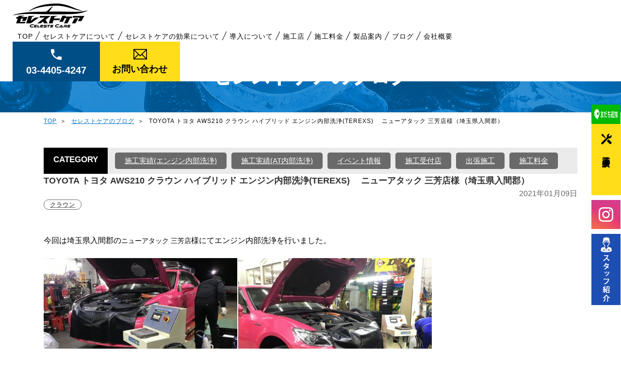

--- FILE ---
content_type: text/html; charset=UTF-8
request_url: https://www.terexs.net/blog/1611116750-542800
body_size: 5732
content:
<!DOCTYPE html>
<html dir="ltr" lang="ja">
<head prefix="og: http://ogp.me/ns# fb: http://ogp.me/ns/fb# article: http://ogp.me/ns/article#">
       <meta charset="UTF-8">
    <meta http-equiv="X-UA-Compatible" content="IE=edge">   <!-- IEの互換表示無効 -->
    <meta name="format-detection" content="telephone=no">
    <meta name="SKYPE_TOOLBAR" content="SKYPE_TOOLBAR_PARSER_COMPATIBLE">   <!-- Skypeによる電話番号置換無効 -->
    <meta name="robots" content="INDEX,FOLLOW">
    <base href="https://www.terexs.net/blog">
    <meta name="description" content="フラッシングよりも効果的、オーバーホールよりも簡単にエンジンを復活させる非分解式オーバーホールエンジン内部洗浄。エンジン内部洗浄により理論空燃比に蘇ります。">
    <meta name="Keywords" content="TOYOTA トヨタ AWS210 クラウン ハイブリッド エンジン内部洗浄(TEREXS)　 ニューアタック 三芳店様（埼玉県入間郡）,オーバーホール,非分解,復活,フラッシング,短時間,代理店,洗浄,エンジン内部洗浄">
    <title>TOYOTA トヨタ AWS210 クラウン ハイブリッド エンジン内部洗浄(TEREXS)　 ニューアタック 三芳店様（埼玉県入間郡） | セレストケアのブログ | セレストケア</title>
    <meta name="viewport" content="width=device-width, initial-scale=-100%, user-scalable=yes">
    <meta property="og:locale" content="ja_JP" />
    <meta property="og:url" content="https://www.terexs.net/blog/1611116750-542800" />
    <meta property="og:title" content="TOYOTA トヨタ AWS210 クラウン ハイブリッド エンジン内部洗浄(TEREXS)　 ニューアタック 三芳店様（埼玉県入間郡）" />
    <meta property="og:description" content="フラッシングよりも効果的、オーバーホールよりも簡単にエンジンを復活させる非分解式オーバーホールエンジン内部洗浄。エンジン内部洗浄により理論空燃比に蘇ります。" />
    <meta property="og:type" content="blog" />
    <meta property="og:site_name" content="" />
    <meta property="og:image" content="https://www.terexs.net/blog/up_img/1611116750-542800_main.jpg" />
    <meta name="twitter:card" content="summary" />
    <!-- CSS -->
    <link href="../css/reset.css" rel="stylesheet" type="text/css">
    <link href="https://fonts.googleapis.com/earlyaccess/notosansjapanese.css" rel="stylesheet">
    <link href="../css/base.css" rel="stylesheet" type="text/css">
    <link href="../css/content.css" rel="stylesheet" type="text/css">
    <link href="../css/supperDefault.css" rel="stylesheet" type="text/css">
    <link rel="stylesheet" href="/css/TMPL_strongblog.css">
    <style>#strongblog h2.strong-blog-h2 {font-size: 28px; margin: 30px 0px 15px; padding: 15px 2px; border-bottom: 4px dotted rgb(26, 41, 86); border-radius: 1px;}#strongblog h3.strong-blog-h3 {margin: 25px 0px 20px; font-size: 22px; border-radius: 1px; padding: 5px 0px; border-bottom: 2px solid rgb(129, 126, 126); background-color: rgb(148, 189, 255);}</style>
    <!-- JS -->
    <!-- <script src="//ajax.googleapis.com/ajax/libs/jquery/1.11.1/jquery.min.js"></script> -->
    <script>window.jQuery || document.write('<script src="../js/jquery-1.11.1.min.js"><\/script>')</script>
    <!-- Global site tag (gtag.js) - Google Analytics -->
<script async src="https://www.googletagmanager.com/gtag/js?id=UA-148609554-38"></script>
<script>
  window.dataLayer = window.dataLayer || [];
  function gtag(){dataLayer.push(arguments);}
  gtag('js', new Date());

  gtag('config', 'UA-148609554-38');
</script></head>
<body>
        <div id="wrapper" class="about_page">
        <!--Header Content-->
            
    <header id="cm_header">
            <div class="inner flex_jus_between">
                <div class="logo underlayer">
                    <a href="/"><img src="/common_img/celeste_black-155-64.jpg" alt="株式会社MSI"></a>
                </div>
                <div class="header_links flex_jus_between">
                    <ul class="gnav flex_jus_between">
                        <li><a href="/">TOP</a></li>
                        <li><a href="/terexs">セレストケアについて </a></li>
                        <li><a href="/effect">セレストケアの効果について</a></li>
                        <li><a href="/about">導入について</a></li>
			<li><a href="https://www.terexs.net/blog/ca/construction-Company1">施工店</a></li>
	<li><a href="https://www.terexs.net/blog/1725440390-111615">施工料金</a></li>
			<li><a href="https://www.terexs.net/product/">製品案内</a></li>
                        <li><a href="/blog">ブログ</a></li>
                        <li class="none_after"><a href="/company">会社概要</a></li>
                        <li class="dis_sp nav_tel">TEL:<a href="tel:03-4405-4247">03-4405-4247</a></li>
                        <li class="dis_sp nav_btn_contact"><a href="/contact" class="contact_btn">お問い合わせ</a></li>
                    </ul>
                    <ul class="header_btn flex_jus_between">
                        <li><a href="/" class="phone_btn">03-4405-4247</a></li>
                        <li><a href="/contact" class="contact_btn">お問い合わせ</a></li>
                    </ul>
                    <div class="open-button dis_sp">
                       <span></span>
                       <span></span>
                       <span></span>
                    </div>
                </div>
            </div>
            <div class="side_btn">

		<p style="margin-top:10px;"><a href="https://www.terexs.net/#staff"><img src="https://www.terexs.net/images/youtube.png" alt="youtube"></a></p>
                <p><a href="https://www.instagram.com/msi555msi/" target="_blank"><img src="/common_img/ins_btn.jpg" alt="Instagram"></a></p>
                <p><a href="/#experience" class="yellow_btn">施工実績</a></p>
<p><a data-v-6fa6a74a="" href="https://lin.ee/iGA77jz"><img data-v-6fa6a74a="" src="https://scdn.line-apps.com/n/line_add_friends/btn/ja.png" alt="友だち追加" height="40"width="60" border="0"></a></p>
            </div>
        </header>
                <!--End header-->

        <!--Main Content-->
        <main>
            <div class="main_ttl">
                <div class="container">
                    <h1 class="main_tt">セレストケアのブログ</h1>
                </div>
            </div>
            <div class="breadcrumb">
                <ul class="container">
                    <li><a href="../">TOP</a></li>
                    <li><a href="./blog/">セレストケアのブログ</a></li>
                                            <li>TOYOTA トヨタ AWS210 クラウン ハイブリッド エンジン内部洗浄(TEREXS)　 ニューアタック 三芳店様（埼玉県入間郡）</li>
                                    </ul>
            </div>
            <div class="content_page">
                <div class="inner01">
                    <div class="container" id="strongblog" role="main">

                        <div id="strongblog_category">
                            <div class="strongblog_category_ttl">CATEGORY</div>
                                                            <ul class="strongblog_category_list">
                                                                            <li><a href="https://www.terexs.net/blog/ca/construction">施工実績(エンジン内部洗浄)</a></li>
                                                                            <li><a href="https://www.terexs.net/blog/ca/construction-at">施工実績(AT内部洗浄)</a></li>
                                                                            <li><a href="https://www.terexs.net/blog/ca/construction-event">イベント情報</a></li>
                                                                            <li><a href="https://www.terexs.net/blog/ca/construction-Company1">施工受付店</a></li>
                                                                            <li><a href="https://www.terexs.net/blog/ca/shucchou">出張施工</a></li>
                                                                            <li><a href="https://www.terexs.net/blog/ca/price">施工料金</a></li>
                                                                    </ul>
                                                    </div>

                        <article class="strongblog-item-detail">
                            <div>
                                <h1 class="strongblog-title">TOYOTA トヨタ AWS210 クラウン ハイブリッド エンジン内部洗浄(TEREXS)　 ニューアタック 三芳店様（埼玉県入間郡）</h1>
                                <div class="strongblog-date"><time datetime="2021-01-09">2021年01月09日</time></div>
                                                                    <div class="strongblog-item-detail-tagu">
                                                                                    <a href="https://www.terexs.net/blog/tag/tag67">クラウン</a>
                                                                            </div>
                                                            </div>

                            <div class="strongblog-content-detail">
                                <p style="text-align: center;">&nbsp;</p>
<p><span style="font-family: 'ヒラギノ角ゴ Pro W3', 'Hiragino Kaku Gothic Pro', Osaka, メイリオ, Meiryo, 'ＭＳ Ｐゴシック', 'MS PGothic', 'ＭＳ ゴシック', 'MS Gothic', 'Noto Sans CJK JP', TakaoPGothic, sans-serif; font-size: 16px;">今回は埼玉県入間郡の<span style="font-family: Meiryo, 'MS PGothic', helvetica, 'Hiragino Kaku Gothic ProN', arial, clean, sans-serif; font-size: 14.04px; background-color: #ffffff;">ニューアタック 三芳店</span>様にてエンジン内部洗浄を行いました。</span></p>
<p>&nbsp;</p>
<p class="MsoNormal" style="line-height: 16.0pt; mso-line-height-rule: exactly;"><img class="mce-img" style="max-width: 100%; height: auto; margin-top: 0px; margin-bottom: 0px;" src="../../blog/up_img/1611116750-542800_2.jpg" alt="TOYOTA トヨタ AWS210 クラウン ハイブリッド エンジン内部洗浄(TEREXS)　 ニューアタック 三芳店様（埼玉県入間郡）"></p>
<p class="MsoNormal" style="line-height: 16.0pt; mso-line-height-rule: exactly; box-sizing: border-box; outline: 0px; font-variant-ligatures: normal; font-variant-caps: normal; orphans: 2; text-align: start; widows: 2; -webkit-text-stroke-width: 0px; text-decoration-style: initial; text-decoration-color: initial; word-spacing: 0px;">&nbsp;</p>
<p class="MsoNormal" style="line-height: 16.0pt; mso-line-height-rule: exactly; box-sizing: border-box; outline: 0px; font-variant-ligatures: normal; font-variant-caps: normal; orphans: 2; text-align: start; widows: 2; -webkit-text-stroke-width: 0px; text-decoration-style: initial; text-decoration-color: initial; word-spacing: 0px;"><span style="box-sizing: border-box; outline: 0px; font-size: 16px;"><span style="font-family: 'Meiryo UI'; border: 1pt none windowtext; padding: 0mm;">施工車両　　トヨタ　クラウンハイブリッド　AWS210　走行距離約4.6万km</span></span></p>
<p class="MsoNormal" style="line-height: 16.0pt; mso-line-height-rule: exactly; box-sizing: border-box; outline: 0px; font-variant-ligatures: normal; font-variant-caps: normal; orphans: 2; text-align: start; widows: 2; -webkit-text-stroke-width: 0px; text-decoration-style: initial; text-decoration-color: initial; word-spacing: 0px;">&nbsp;</p>
<p class="MsoNormal" style="line-height: 16.0pt; mso-line-height-rule: exactly; box-sizing: border-box; outline: 0px; font-variant-ligatures: normal; font-variant-caps: normal; orphans: 2; text-align: start; widows: 2; -webkit-text-stroke-width: 0px; text-decoration-style: initial; text-decoration-color: initial; word-spacing: 0px;"><span style="box-sizing: border-box; outline: 0px; font-size: 16px;"><span style="font-family: 'Meiryo UI'; border: 1pt none windowtext; padding: 0mm;">施工前：アイドリングストップ状態からエンジンがかかった時の振動が大きく最近特に気になっている。</span></span></p>
<p class="MsoNormal" style="line-height: 16.0pt; mso-line-height-rule: exactly; box-sizing: border-box; outline: 0px; font-variant-ligatures: normal; font-variant-caps: normal; orphans: 2; text-align: start; widows: 2; -webkit-text-stroke-width: 0px; text-decoration-style: initial; text-decoration-color: initial; word-spacing: 0px;"><span style="box-sizing: border-box; outline: 0px; font-size: 16px;"><span style="font-family: 'Meiryo UI'; border: 1pt none windowtext; padding: 0mm;">　　　　　　エンジン音　メカニカルノイズも出始めており気になっている。車内まで響くような音振動は無い。</span></span></p>
<p class="MsoNormal" style="line-height: 16.0pt; mso-line-height-rule: exactly; box-sizing: border-box; outline: 0px; font-variant-ligatures: normal; font-variant-caps: normal; orphans: 2; text-align: start; widows: 2; -webkit-text-stroke-width: 0px; text-decoration-style: initial; text-decoration-color: initial; word-spacing: 0px;"><span style="box-sizing: border-box; outline: 0px; font-size: 16px;"><span style="font-family: 'Meiryo UI'; border: 1pt none windowtext; padding: 0mm;">　　　　　　抜いたオイルは透明感も残っておりオイル管理は行き届いている様子。</span></span></p>
<p class="MsoNormal" style="line-height: 16.0pt; mso-line-height-rule: exactly; box-sizing: border-box; outline: 0px; font-variant-ligatures: normal; font-variant-caps: normal; orphans: 2; text-align: start; widows: 2; -webkit-text-stroke-width: 0px; text-decoration-style: initial; text-decoration-color: initial; word-spacing: 0px;">&nbsp;</p>
<p class="MsoNormal" style="line-height: 16.0pt; mso-line-height-rule: exactly; box-sizing: border-box; outline: 0px; font-variant-ligatures: normal; font-variant-caps: normal; orphans: 2; text-align: start; widows: 2; -webkit-text-stroke-width: 0px; text-decoration-style: initial; text-decoration-color: initial; word-spacing: 0px;"><span style="box-sizing: border-box; outline: 0px; font-size: 16px;"><span style="font-family: 'Meiryo UI'; border: 1pt none windowtext; padding: 0mm;">施工後：施工中の段階でメカニカルノイズがかなり低減し問題なく施工終了。</span></span></p>
<p class="MsoNormal" style="line-height: 16.0pt; mso-line-height-rule: exactly; box-sizing: border-box; outline: 0px; font-variant-ligatures: normal; font-variant-caps: normal; orphans: 2; text-align: start; widows: 2; -webkit-text-stroke-width: 0px; text-decoration-style: initial; text-decoration-color: initial; word-spacing: 0px;"><span style="box-sizing: border-box; outline: 0px; font-size: 16px;"><span style="font-family: 'Meiryo UI'; border: 1pt none windowtext; padding: 0mm;">　　　　　　近隣を試乗「気になっていたアイドリング状態からのエンジン始動時に起こるブルっとシートに伝わってきた嫌な振動が</span></span></p>
<p class="MsoNormal" style="line-height: 16.0pt; mso-line-height-rule: exactly; box-sizing: border-box; outline: 0px; font-variant-ligatures: normal; font-variant-caps: normal; orphans: 2; text-align: start; widows: 2; -webkit-text-stroke-width: 0px; text-decoration-style: initial; text-decoration-color: initial; word-spacing: 0px;"><span style="box-sizing: border-box; outline: 0px; font-size: 16px;"><span style="font-family: 'Meiryo UI'; border: 1pt none windowtext; padding: 0mm;">　　　　　　かなり低減され気にならないレベルになった！。ホント全然違うよ！！」とオーナー様は満足なご様子でした。</span></span></p>
<p class="MsoNormal" style="line-height: 16.0pt; mso-line-height-rule: exactly; box-sizing: border-box; outline: 0px; font-variant-ligatures: normal; font-variant-caps: normal; orphans: 2; text-align: start; widows: 2; -webkit-text-stroke-width: 0px; text-decoration-style: initial; text-decoration-color: initial; word-spacing: 0px;"><span style="box-sizing: border-box; outline: 0px; font-size: 16px;"><span style="font-family: 'Meiryo UI'; border: 1pt none windowtext; padding: 0mm;">　　　　　</span></span></p>
<p style="box-sizing: border-box; margin: 0px; padding: 0px; border: 0px; outline: 0px; font-size: 15px; vertical-align: baseline; background-image: initial; background-position: initial; background-size: initial; background-repeat: initial; background-attachment: initial; background-origin: initial; background-clip: initial; font-family: 游ゴシック, 'ヒラギノ角ゴ Pro W3', 'Hiragino Kaku Gothic Pro', Osaka, メイリオ, Meiryo, 'ＭＳ Ｐゴシック', 'MS PGothic', 'ＭＳ ゴシック', 'MS Gothic', 'Noto Sans CJK JP', TakaoPGothic, sans-serif;"><span style="box-sizing: border-box; margin: 0px; padding: 0px; border: 0px; outline: 0px; vertical-align: baseline; background-image: initial; background-position: initial; background-size: initial; background-repeat: initial; background-attachment: initial; background-origin: initial; background-clip: initial; font-family: 'ヒラギノ角ゴ Pro W3', 'Hiragino Kaku Gothic Pro', Osaka, メイリオ, Meiryo, 'ＭＳ Ｐゴシック', 'MS PGothic', 'ＭＳ ゴシック', 'MS Gothic', 'Noto Sans CJK JP', TakaoPGothic, sans-serif; font-size: 16px;"><span style="box-sizing: border-box; margin: 0px; padding: 0px; border: 0px; outline: 0px; vertical-align: baseline; background-image: initial; background-position: initial; background-size: initial; background-repeat: initial; background-attachment: initial; background-origin: initial; background-clip: initial;"><span style="font-size: 15px;">■実際に施工されたい方は下記までご連絡下さい。</span></span></span></p>
<p style="box-sizing: border-box; margin: 0px; padding: 0px; border: 0px; outline: 0px; font-size: 15px; vertical-align: baseline; background-image: initial; background-position: initial; background-size: initial; background-repeat: initial; background-attachment: initial; background-origin: initial; background-clip: initial; font-family: 游ゴシック, 'ヒラギノ角ゴ Pro W3', 'Hiragino Kaku Gothic Pro', Osaka, メイリオ, Meiryo, 'ＭＳ Ｐゴシック', 'MS PGothic', 'ＭＳ ゴシック', 'MS Gothic', 'Noto Sans CJK JP', TakaoPGothic, sans-serif;"><span style="font-family: Lato, 'Lucida Grande', 'Hiragino Kaku Gothic ProN', Meiryo, sans-serif; white-space: pre-wrap;">首都圏の業者様、出張にてエンジン内部洗浄いたします！　 </span></p>
<p style="box-sizing: border-box; margin: 0px; padding: 0px; border: 0px; outline: 0px; font-size: 15px; vertical-align: baseline; background-image: initial; background-position: initial; background-size: initial; background-repeat: initial; background-attachment: initial; background-origin: initial; background-clip: initial; font-family: 游ゴシック, 'ヒラギノ角ゴ Pro W3', 'Hiragino Kaku Gothic Pro', Osaka, メイリオ, Meiryo, 'ＭＳ Ｐゴシック', 'MS PGothic', 'ＭＳ ゴシック', 'MS Gothic', 'Noto Sans CJK JP', TakaoPGothic, sans-serif;"><span style="font-family: Lato, 'Lucida Grande', 'Hiragino Kaku Gothic ProN', Meiryo, sans-serif; white-space: pre-wrap;">お気軽にお問い合わせ下さい。</span></p>
<p style="box-sizing: border-box; margin: 0px; padding: 0px; border: 0px; outline: 0px; font-size: 15px; vertical-align: baseline; background-image: initial; background-position: initial; background-size: initial; background-repeat: initial; background-attachment: initial; background-origin: initial; background-clip: initial; font-family: 游ゴシック, 'ヒラギノ角ゴ Pro W3', 'Hiragino Kaku Gothic Pro', Osaka, メイリオ, Meiryo, 'ＭＳ Ｐゴシック', 'MS PGothic', 'ＭＳ ゴシック', 'MS Gothic', 'Noto Sans CJK JP', TakaoPGothic, sans-serif;"><span style="box-sizing: border-box; margin: 0px; padding: 0px; border: 0px; outline: 0px; vertical-align: baseline; background-image: initial; background-position: initial; background-size: initial; background-repeat: initial; background-attachment: initial; background-origin: initial; background-clip: initial; font-family: 'ヒラギノ角ゴ Pro W3', 'Hiragino Kaku Gothic Pro', Osaka, メイリオ, Meiryo, 'ＭＳ Ｐゴシック', 'MS PGothic', 'ＭＳ ゴシック', 'MS Gothic', 'Noto Sans CJK JP', TakaoPGothic, sans-serif; font-size: 16px;"><span style="box-sizing: border-box; margin: 0px; padding: 0px; border: 0px; outline: 0px; vertical-align: baseline; background-image: initial; background-position: initial; background-size: initial; background-repeat: initial; background-attachment: initial; background-origin: initial; background-clip: initial;"><span style="font-size: 15px;">株式会社MSI</span></span></span></p>
<p style="box-sizing: border-box; margin: 0px; padding: 0px; border: 0px; outline: 0px; font-size: 15px; vertical-align: baseline; background-image: initial; background-position: initial; background-size: initial; background-repeat: initial; background-attachment: initial; background-origin: initial; background-clip: initial; font-family: 游ゴシック, 'ヒラギノ角ゴ Pro W3', 'Hiragino Kaku Gothic Pro', Osaka, メイリオ, Meiryo, 'ＭＳ Ｐゴシック', 'MS PGothic', 'ＭＳ ゴシック', 'MS Gothic', 'Noto Sans CJK JP', TakaoPGothic, sans-serif;"><span style="box-sizing: border-box; margin: 0px; padding: 0px; border: 0px; outline: 0px; vertical-align: baseline; background-image: initial; background-position: initial; background-size: initial; background-repeat: initial; background-attachment: initial; background-origin: initial; background-clip: initial; font-family: 'ヒラギノ角ゴ Pro W3', 'Hiragino Kaku Gothic Pro', Osaka, メイリオ, Meiryo, 'ＭＳ Ｐゴシック', 'MS PGothic', 'ＭＳ ゴシック', 'MS Gothic', 'Noto Sans CJK JP', TakaoPGothic, sans-serif; font-size: 16px;"><span style="box-sizing: border-box; margin: 0px; padding: 0px; border: 0px; outline: 0px; vertical-align: baseline; background-image: initial; background-position: initial; background-size: initial; background-repeat: initial; background-attachment: initial; background-origin: initial; background-clip: initial;"><span style="font-size: 15px;">東京都港区三田　TEL：03-4405-4247</span></span></span></p>                            </div>

                            <div class="strongblog-item-share">
                                <iframe src="https://www.facebook.com/plugins/share_button.php?href=https%3A%2F%2Fwww.terexs.net%2Fblog&layout=button&size=large&width=79&height=28&appId" width="79" height="28" style="border:none;overflow:hidden" scrolling="no" frameborder="0" allowTransparency="true" allow="encrypted-media"></iframe>
                                <a href="https://twitter.com/share?ref_src=twsrc%5Etfw" class="twitter-share-button" data-size="large" data-lang="ja" data-show-count="false">Tweet</a><script async src="https://platform.twitter.com/widgets.js" charset="utf-8"></script>
                                <div class="line-it-button" data-lang="ja" data-type="share-a" data-ver="3" data-url="https://www.terexs.net/blog" data-color="default" data-size="large" data-count="true" style="display: none;"></div>
                                <script src="https://d.line-scdn.net/r/web/social-plugin/js/thirdparty/loader.min.js" async="async" defer="defer"></script>
                            </div>

                            <div class="strongblog-item-detail-recommend-ttl">
                                <h2>おすすめ記事</h2>
                            </div>
                                                            <div class="strongblog-item-detail-recommend">

                                                                                                                        <article class="strongblog-item">
                                                <a href="https://www.terexs.net/blog/1670916863-617272" class="strongblog-item-inner">
                                                                                                            <div class="strongblog-media">
                                                            <div class="strongblog">
                                                                <div class="strongblog-inner">
                                                                    <div class="strongblog-image" style="background-image: url(https://www.terexs.net/blog/up_img/1670916863-617272_main.png);"></div>
                                                                </div>
                                                            </div>
                                                        </div>
                                                                                                        <div class="strongblog-content">
                                                        <h2 class="strongblog-title">50エスティマ GSR50 2GR 3.5L V6 なんだか重ったるくて燃費が悪い？ オイル交換と一緒にエンジンフラッシングTEREXSが最適⁉ 想像をはるかに超える 静粛性と走りが蘇る！</h2>
                                                        <time class="strongblog-date" datetime="2022-12-03">2022年12月03日</time>
                                                    </div>
                                                </a>
                                            </article>
                                                                                                                                                                <article class="strongblog-item">
                                                <a href="https://www.terexs.net/blog/1750846001-727414" class="strongblog-item-inner">
                                                                                                            <div class="strongblog-media">
                                                            <div class="strongblog">
                                                                <div class="strongblog-inner">
                                                                    <div class="strongblog-image" style="background-image: url(https://www.terexs.net/blog/up_img/1750846001-727414_main.jpg);"></div>
                                                                </div>
                                                            </div>
                                                        </div>
                                                                                                        <div class="strongblog-content">
                                                        <h2 class="strongblog-title">ホンダ インサイト セレストケア エンジン内部洗浄 オイル交換</h2>
                                                        <time class="strongblog-date" datetime="2025-06-21">2025年06月21日</time>
                                                    </div>
                                                </a>
                                            </article>
                                                                                                                                                                <article class="strongblog-item">
                                                <a href="https://www.terexs.net/blog/1751362116-432189" class="strongblog-item-inner">
                                                                                                            <div class="strongblog-media">
                                                            <div class="strongblog">
                                                                <div class="strongblog-inner">
                                                                    <div class="strongblog-image" style="background-image: url(https://www.terexs.net/blog/up_img/1751362116-432189_main.jpg);"></div>
                                                                </div>
                                                            </div>
                                                        </div>
                                                                                                        <div class="strongblog-content">
                                                        <h2 class="strongblog-title">アウディ A4 アバント セレストケア エンジン内部洗浄</h2>
                                                        <time class="strongblog-date" datetime="2025-06-28">2025年06月28日</time>
                                                    </div>
                                                </a>
                                            </article>
                                                                                                                                                                <article class="strongblog-item">
                                                <a href="https://www.terexs.net/blog/1751445126-770481" class="strongblog-item-inner">
                                                                                                            <div class="strongblog-media">
                                                            <div class="strongblog">
                                                                <div class="strongblog-inner">
                                                                    <div class="strongblog-image" style="background-image: url(https://www.terexs.net/blog/up_img/1751445126-770481_main.jpg);"></div>
                                                                </div>
                                                            </div>
                                                        </div>
                                                                                                        <div class="strongblog-content">
                                                        <h2 class="strongblog-title">トヨタ プリウス セレストケア エンジン内部洗浄</h2>
                                                        <time class="strongblog-date" datetime="2025-01-27">2025年01月27日</time>
                                                    </div>
                                                </a>
                                            </article>
                                                                                                                                                                <article class="strongblog-item">
                                                <a href="https://www.terexs.net/blog/1676347784-536815" class="strongblog-item-inner">
                                                                                                            <div class="strongblog-media">
                                                            <div class="strongblog">
                                                                <div class="strongblog-inner">
                                                                    <div class="strongblog-image" style="background-image: url(https://www.terexs.net/blog/up_img/1676347784-536815_main.png);"></div>
                                                                </div>
                                                            </div>
                                                        </div>
                                                                                                        <div class="strongblog-content">
                                                        <h2 class="strongblog-title">ランクル GDJ150プラド エンジンとAT(オートマ)の内部洗浄ってなに⁈ TEREXSはエンジン内部と同時にAT内部の洗浄が可能です！まだまだ長く快適に車を使用したいなら是非内部洗浄施工をお勧めします！</h2>
                                                        <time class="strongblog-date" datetime="2022-04-16">2022年04月16日</time>
                                                    </div>
                                                </a>
                                            </article>
                                                                            
                                </div>
                            
                        </article>

                    </div>
                </div>
            </div>
        </main>
        <!--End main-->

        <!--Footer Content-->
            
<footer id="cm_footer">
    <div class="w_footer">
        <div class="container">
            <div class="logo">
                <p>セレストケア運営本部</p>
                <a href="/"><img src="/common_img/footer_logo.png" alt="MSI Co.,LTD."></a>
            </div>
            <!--
            <div class="contacts">
                <div class="tel_fax">
                    <p>お気軽にお問い合わせください</p>

                    <p class="contact_tel">TEL <a href="tel:03-4405-4247" class="a_phone">03-4405-4247</a></p>
                    <p>営業時間  平日10:00～18:00</p>
                </div>
                <div class=" nav_btn_contact"><a href="/contact/" class="contact_btn footer_contact_btn">お問い合わせ</a></div>
            </div>
 
            -->
        </div>
    </div>
    <div class="b_footer">
        <div class="container">
            <p class="txt">お気軽にお問い合わせください。LINEでも承っております。</p>
            <div class="flex_jus_center">
                <div class="tel_fax">
                    <a href="tel:03-4405-4247" class="a_phone"><span class="tel">TEL</span><span class="number">03-4405-4247</span></a>
                    <p class="business_h">営業時間 平日10:00～18:00</p>
                </div>
                <div class="nav_btn_contact"><a href="/contact/" class="footer_contact_btn">お問い合わせ</a></div>
<a data-v-6fa6a74a="" href="https://lin.ee/iGA77jz"><img data-v-6fa6a74a="" src="https://scdn.line-apps.com/n/line_add_friends/btn/ja.png" alt="友だち追加" height="50" border="0"></a>
            </div>
        </div>
        <ul class="container b_footer_txtlink flex_jus_center">
            <li><a href="/">TOP</a></li>
            <li><a href="/terexs">セレストケアについて</a></li>
            <li><a href="/effect">セレストケアの効果</a></li>
            <li><a href="/about">導入について</a></li>
	    <li><a href="https://www.terexs.net/blog/ca/construction-Company1">施工店</a></li>
            <li><a href="https://www.terexs.net/product/">製品案内</a></li>
            <li><a href="/blog">ブログ</a></li>
            <li><a href="/company">会社概要</a></li>
            <li><a href="/contact">お問い合わせ</a></li>
            <li><a href="/contact#pp">個人情報保護方針</a></li>
        </ul>
    </div>
    <div id="page_up">
        <a href="#wrapper">
            <span></span>
            <span></span>
        </a>
    </div>
</footer>
                <!--End footer-->
    </div>
    <!-- end wrapper -->
    <!-- End tn-wrapper -->
    <!-- Include all compiled plugins (below), or include individual files as needed -->
    <script type="text/javascript" src="../js/common.js"></script>
    </body>
</html>


--- FILE ---
content_type: text/css
request_url: https://www.terexs.net/css/base.css
body_size: 4025
content:
@charset "UTF-8";
@import url("https://fonts.googleapis.com/css2?family=Noto+Sans+JP:wght@400;500;700;900&family=Noto+Sans:ital,wght@0,400;0,700;1,400;1,700&family=Noto+Serif+JP:wght@400;500;600;700;900&family=Noto+Serif:ital,wght@0,400;0,700;1,400;1,700&display=swap");
@import url("https://fonts.googleapis.com/css2?family=Lato:ital,wght@0,400;0,700;1,400;1,700&display=swap");
/*■01.RESET HTML*/
img {
  margin: 0px;
  padding: 0px;
  border: 0px;
  max-width: 100%;
}

a {
  color: #000000;
  text-decoration: underline;
  transition: all 0.5s;
  -webkit-transition: all 0.5s;
}
a:hover {
  text-decoration: none;
}

html {
  overflow-y: auto;
}

#wrapper {
  min-width: 1100px;
  box-sizing: border-box;
  overflow: hidden;
  padding-top: 82px;
  position: relative;
}

body {
  font-family: "游ゴシック" , "ヒラギノ角ゴ Pro W3", "Hiragino Kaku Gothic Pro", Osaka, メイリオ, Meiryo, "ＭＳ Ｐゴシック", "MS PGothic", "ＭＳ ゴシック" , "MS Gothic", "Noto Sans CJK JP", TakaoPGothic, sans-serif;
  color: #000000;
  line-height: 1.6;
  font-size: 15px;
}

.container {
  width: 1100px;
  margin: 0 auto;
  position: relative;
  max-width: 100%;
}

/*■02.CLEAR FLOAT*/
.clearfix:after {
  clear: both;
  display: block;
  content: " ";
  height: 0px;
  visibility: hidden;
}

.clearfix {
  display: inline-block;
}

/* Hide these rules from IE-mac \*/
* html .clearfix {
  height: 1%;
}

.clearfix {
  display: block;
}

.hidden {
  display: none;
}

/*■03.USE MEDIA*/
.pull-left {
  float: left;
}

.pull-right {
  float: right;
}

.media,
.media-body {
  overflow: hidden;
}

.media-text:after {
  clear: both;
  display: block;
  content: "";
  height: 0px;
  visibility: hidden;
}

/*■04.LAYOUT*/
/*■05.FLEX*/
.flex {
  display: flex;
  flex-wrap: wrap;
}

.flex_jus_center {
  display: flex;
  flex-wrap: wrap;
  justify-content: center;
}

.flex_jus_between {
  display: flex;
  flex-wrap: wrap;
  justify-content: space-between;
}

/*align-items*/
.flex_align_item_start {
  display: flex;
  flex-wrap: wrap;
  align-items: flex-start;
}

.flex_align_item_end {
  display: flex;
  flex-wrap: wrap;
  align-items: flex-end;
}

.flex_align_item_center {
  display: flex;
  flex-wrap: wrap;
  align-items: center;
}

.dis_pc, .dis_pc640 {
  display: block;
}

.dis_sp, .dis_sp640 {
  display: none;
}

.a_phone {
  text-decoration: none !important;
  color: #000000;
}
@media screen and (min-width: 768px) {
  .a_phone {
    pointer-events: none;
  }
}

#page_up {
  display: none;
  position: fixed;
  z-index: 20;
  right: 20px;
  bottom: 50px;
  z-index: 9999;
}
#page_up a {
  background: #000;
  width: 60px;
  height: 60px;
  display: block;
}
#page_up span {
  position: absolute;
  left: 20px;
  top: 15px;
  display: block;
  width: 17px;
  height: 17px;
  border-bottom: 2px solid #fff;
  border-right: 2px solid #fff;
  transform: rotate(45deg);
  animation: animate 1.5s infinite;
}
#page_up span:nth-child(2) {
  animation-delay: -0.2s;
  top: 30px;
}

@keyframes animate {
  0% {
    opacity: 0;
    transform: rotate(225deg) translate(-10px, -10px);
  }
  50% {
    opacity: 1;
  }
  100% {
    opacity: 0;
    transform: rotate(225deg) translate(5px, 5px);
  }
}
/*----------------CM CSS----------------*/
.side_btn {
  position: fixed;
  top: 30vh;
  right: 0;
  display: flex;
  flex-direction: column-reverse;
  z-index: 9999;
}
.side_btn .yellow_btn {
  text-decoration: none;
  color: #000;
  writing-mode: vertical-rl;
  -webkit-writing-mode: vertical-rl;
  -ms-writing-mode: tb-rl;
  background: url(../common_img/icon_side.png) center top 20px no-repeat #ffdd18;
  margin-bottom: 10px;
  padding: 55px 18px 20px;
  display: block;
  font-size: 16px;
  font-weight: bold;
  letter-spacing: 2px;
  height: 147px;
}
.side_btn a {
  display: inline-block;
}
@media screen and (min-width: 768px) {
  .side_btn a:hover {
    background-color: #fff;
    box-shadow: 0 0 15px rgba(0, 0, 0, 0.5);
  }
}

.phone_btn {
  color: #fff;
  background: url(../common_img/icon_phone.png) center top 15px no-repeat #004e86;
  font-size: 20px;
  text-decoration: none !important;
  width: 200px;
  display: block;
  text-align: center;
  padding: 43px 10px 7px;
  font-weight: bold;
}
@media all and (-ms-high-contrast: none), (-ms-high-contrast: active) {
  .phone_btn {
    padding-top: 44px;
  }
}
@media screen and (min-width: 768px) {
  .phone_btn:hover {
    background-color: #000;
  }
}

.contact_btn {
  background: url(../common_img/icon_mail.png) center top 15px no-repeat #ffdd18;
  font-size: 19px;
  text-decoration: none !important;
  width: 200px;
  display: block;
  text-align: center;
  padding: 42px 10px 10px;
  font-weight: bold;
}
.footer_contact_btn {
  background: url(../common_img/icon_mail.png) center left 50px no-repeat #fff;
  font-size: 16px;
  text-decoration: none !important;
  width: 290px;
  display: block;
  text-align: center;
  padding: 10px 0;
  font-weight: bold;
  border-radius: 5px;
  -webkit-border-radius: 5px;
  -moz-border-radius: 5px;
  -webkit-box-shadow: inset 0px 1px 0px #fff, 0px 5px 0px 0px #9c9c9c, 0px 10px 5px #001f35;
  -moz-box-shadow: inset 0px 1px 0px #fff, 0px 5px 0px 0px #9c9c9c, 0px 10px 5px #001f35;
  -o-box-shadow: inset 0px 1px 0px #fff, 0px 5px 0px 0px #9c9c9c, 0px 10px 5px #001f35;
  box-shadow: inset 0px 1px 0px #fff, 0px 5px 0px 0px #9c9c9c, 0px 10px 5px #001f35;
}
@media screen and (min-width: 768px) {
  .contact_btn:hover {
    background-color: #be0000;
  }
  .footer_contact_btn:hover {
    background-color: #ffdd18;
    -webkit-box-shadow: inset 0px 1px 0px #ffdd18, 0px 5px 0px 0px #89770d, 0px 10px 5px #001f35;
    -moz-box-shadow: inset 0px 1px 0px #ffdd18, 0px 5px 0px 0px #89770d, 0px 10px 5px #001f35;
    -o-box-shadow: inset 0px 1px 0px #ffdd18, 0px 5px 0px 0px #89770d, 0px 10px 5px #001f35;
    box-shadow: inset 0px 1px 0px #ffdd18, 0px 5px 0px 0px #89770d, 0px 10px 5px #001f35;
  }
}

.gnav {
  margin-right: 35px;
}
.gnav a {
  text-decoration: none;
  padding: 0 15px;
  display: block;
  font-size: 14px;
  letter-spacing: 1px;
}
@media screen and (min-width: 768px) {
  .gnav a {
    position: relative;
  }
  .gnav a:after {
    content: '';
    position: absolute;
    bottom: -10px;
    left: 0;
    right: 0;
    margin: auto;
    background: #000;
    width: 0%;
    height: 2px;
    transition: all 0.4s ease-out;
    -webkit-transition: all 0.4s ease-out;
  }
  .gnav a:hover:after {
    width: 90%;
  }
}
@media screen and (min-width: 768px) {
  .gnav li {
    position: relative;
  }
  .gnav li:after {
    content: '';
    position: absolute;
    top: 0;
    right: 0;
    width: 1px;
    height: 20px;
    background: #000;
    transform: rotate(25deg);
    -webkit-transform: rotate(25deg);
  }
  .gnav li.none_after:after {
    content: none;
  }
}

.cm_tt {
  /* font-size: 30px;
  background: url(../common_img/header_logo.png) top 7px left no-repeat;
  background-size: 125px;
  padding-left: 140px;
  margin-bottom: 20px;
  span{
      font-size: 40px;
      background: url(../common_img/line.jpg) bottom left repeat-x;
  } */
}

.cm_tt2 {
  font-size: 34px;
  margin-bottom: 30px;
  text-align: center;
  display: inline-block;
  position: relative;
  padding: 12px 20px;
  min-width: 665px;
  /* min-width: 665px; */
  max-width: 100%;
  letter-spacing: 2px;
}
.cm_tt2.blue {
  background: #004e9d;
  color: #fff;
}
.cm_tt2.blue:after {
  content: '';
  position: absolute;
  bottom: -20px;
  left: 0;
  right: 0;
  margin: auto;
  width: 20px;
  border-top: 20px solid #004e9d;
  border-left: 20px solid transparent;
  border-right: 20px solid transparent;
}
.cm_tt2.white {
  background: #fff;
  color: #000;
}
.cm_tt2.white:after {
  content: '';
  position: absolute;
  bottom: -20px;
  left: 0;
  right: 0;
  margin: auto;
  width: 20px;
  border-top: 20px solid #fff;
  border-left: 20px solid transparent;
  border-right: 20px solid transparent;
}
.cm_tt2 .b_ttl {
  font-size: 39px;
  text-shadow: 1px 1px 0px, 1px 0px 0px;
  -webkit-text-shadow: 1px 1px 0px, 1px 0px 0px;
}
.cm_tt2 .fs {
  font-size: 41px;
}

.org_clr {
  color: #f13c06;
}

.yell_clr {
  color: #ffdd18;
}

.line_yellow {
  background: url(../common_img/line.jpg) bottom -5px left repeat-x;
}

.arr_after {
  background: url(../images/arr_black.png) center bottom no-repeat;
  padding-bottom: 35px;
  margin-bottom: 10px;
}

.blue_clr {
  color: #0071be;
}

.cm_btn_red {
  text-align: center;
  margin-top: 50px;
}
.cm_btn_red .in {
  display: inline-block;
}
.cm_btn_red a {
  display: flex;
  background: #be0000;
  align-items: center;
  padding: 25px;
  padding-right: 70px;
  text-decoration: none;
  border-radius: 5px;
  box-shadow: 2px 2px 0px #000;
  -webkit-box-shadow: 2px 2px 0px #000;
  position: relative;
}
.cm_btn_red a .white_in {
  background: url(../images/check.png) center left 20px no-repeat #fff;
  padding: 5px 30px;
  color: #be0000;
  padding-left: 60px;
  border-radius: 3px;
  margin-right: 20px;
  text-align: left;
}
.cm_btn_red a .txt {
  font-size: 36px;
  /* font-weight: bold; */
  color: #fff;
  text-shadow: 1px 1px 0px, 1px 0px 0px;
  -webkit-text-shadow: 1px 1px 0px, 1px 0px 0px;
  letter-spacing: 4px;
}
.cm_btn_red a .icon_arr {
  width: 25px;
  height: 25px;
  background: #fff;
  border-radius: 100%;
  position: absolute;
  top: 0;
  bottom: 0;
  right: 20px;
  margin: auto;
}
.cm_btn_red a .icon_arr:after {
  content: '';
  position: absolute;
  top: 9px;
  left: 7px;
  border: solid #be0000;
  border-width: 0 1px 1px 0;
  display: inline-block;
  padding: 3px;
  transform: rotate(-45deg);
  -webkit-transform: rotate(-45deg);
}
@media screen and (min-width: 768px) {
  .cm_btn_red a:hover {
    background-color: #ffdd18;
    box-shadow: 0 0 15px rgba(0, 0, 0, 0.5);
    -webkit-box-shadow: 0 0 15px rgba(0, 0, 0, 0.5);
  }
  .cm_btn_red a:hover .txt {
    color: #be0000;
  }
}

.fs21 {
  font-size: 21px;
}

.fs18 {
  font-size: 18px;
}

.cm_tbl table {
  width: 100%;
}
.cm_tbl th, .cm_tbl td {
  border: 2px solid #000;
  vertical-align: middle;
  text-align: center;
  padding: 21px 30px;
}
.cm_tbl th {
  font-size: 16px;
}
.cm_tbl thead th {
  padding: 10px;
  background: #000;
  color: #fff;
  border-right-color: #fff;
  vertical-align: middle;
}
.cm_tbl thead th:nth-child(1) {
  width: 20%;
}
.cm_tbl thead th:nth-child(2) {
  width: 35%;
}
.cm_tbl thead th:nth-child(3) {
  width: 45%;
  border-right-color: #000;
}
.cm_tbl thead th:nth-child(3) img {
  width: 120px;
}
.cm_tbl tbody th {
  text-align: left;
}
.cm_tbl tbody td:nth-child(3) {
  background: #e4f2fb;
  font-size: 17px;
  font-weight: bold;
}

.cm_btn a {
  display: block;
  text-decoration: none;
  color: #000f38;
  padding: 5px;
  position: relative;
  text-align: center;
  border: 1px solid #000;
}
.cm_btn a:after {
  content: '';
  position: absolute;
  top: 50%;
  right: 15px;
  border: solid #000f38;
  border-width: 0 1px 1px 0;
  display: inline-block;
  padding: 4px;
  transform: rotate(-45deg) translateY(-50%);
  -webkit-transform: rotate(-45deg) translateY(-50%);
}
@media screen and (min-width: 768px) {
  .cm_btn a:hover {
    background: #004e9d;
    color: #fff;
  }
  .cm_btn a:hover:after {
    border-color: #fff;
  }
}

.indent_txt li {
  text-indent: -15px;
  margin-left: 15px;
}

/*----------------HEADER----------------*/
#cm_header {
  position: fixed;
  z-index: 9999;
  width: 100%;
  left: 0;
  background: #fff;
  top: 0;
}
#cm_header.h_fixed .phone_btn {
  padding: 38px 10px 5px;
  width: 190px;
}
#cm_header.h_fixed .contact_btn {
  padding: 40px 10px 5px;
  width: 180px;
}
@media screen and (min-width: 768px) {
  #cm_header.h_fixed .logo {
    transition: all 0.5s;
    -webkit-transition: all 0.5s;
    width: 155px;
    margin-bottom: 0;
  }
  #cm_header.h_fixed .logo img {
    transition: all 0.5s;
    -webkit-transition: all 0.5s;
  }
}
#cm_header .inner,
#cm_header .header_links {
  align-items: center;
}
#cm_header .inner {
  padding-left: 20px;
}
@media screen and (min-width: 768px) {
  #cm_header .logo {
    transition: all 0.5s;
    -webkit-transition: all 0.5s;
    margin-bottom: -30px;
  }
    #cm_header .logo.underlayer {
    width: 155px;
    margin-bottom: 0px;
  }
  #cm_header .logo:hover {
    transform: translateY(-3px);
    -webkit-transform: translateY(-3px);
  }
}

/*----------------FOOTER----------------*/
.w_footer {
  background: #fff;
  padding: 30px 0;
}
.w_footer .container {
  align-items: center;
}
.w_footer .logo p{
  /*float: left;*/
  display: inline-block;
  padding: 25px 10px 0px 0;
  font-weight: bold;
}
@media screen and (min-width: 768px) {
  .w_footer .logo {
    transition: all 0.5s;
    -webkit-transition: all 0.5s;
    text-align: center;
  }
  .w_footer .logo:hover {
    transform: translateY(-3px);
    -webkit-transform: translateY(-3px);
  }
}

.contacts .contact_tel{
  font-size:24px;
}

.contacts .contact_tel a{
  color:#fff;
}

@media screen and (min-width: 768px) {
  .contacts{
    display: flex;
  }
}

.b_footer {
  background: url(../common_img/footer-bg.gif) no-repeat top center #004e86;
  padding: 50px 0;
}
.b_footer .txt {
  color: #fff;
  text-align: center;
  font-size: 16px;
  font-weight: bold;
  margin-bottom: 30px;
}
.b_footer .tel_fax {
  color: #fff;
  margin: 0 30px;
}
.b_footer .tel_fax a {
  font-family: "Lato", sans-serif;
  color: #fff;
}
.b_footer .tel_fax a .tel {
  vertical-align: top;
  margin-right: 10px;
}
.b_footer .tel_fax a .number {
  font-size: 34px;
  line-height: 0.9;
}
.b_footer .tel_fax .business_h {
  margin-left: 35px;
}

.b_footer_txtlink {
  margin-top: 40px;
  border-top: solid 1px #9ebbcf;
}
.b_footer_txtlink a {
  color: #fff;
  text-decoration: none;
  padding: 25px 15px;
  display: inline-block;
  font-size: 13px;
}

.nav_btn_contact {
  margin: 0 30px;
}

@media screen and (min-width: 768px) {
  .b_footer_txtlink a:hover {
    text-decoration: underline;
    background: #fff;
    color: #004e86;
  }
}

@media screen and (max-width: 1300px) {
  /*----------------HEADER----------------*/
  #cm_header .inner {
    padding-left: 2%;
  }

  .gnav a {
    padding: 0 10px;
  }

  .phone_btn {
    width: 180px;
  }

  .contact_btn {
    width: 165px;
  }
}
@media screen and (max-width: 1644px) {
  #cm_header .logo {
    width: 155px;
    margin-bottom: 0;
  }
}
@media screen and (max-width: 1100px) {
  #wrapper {
    padding-top: 77px;
  }

  #cm_header .header_btn .phone_btn {
    width: 160px !important;
    font-size: 17px !important;
  }
  #cm_header .header_btn .contact_btn {
    width: 140px !important;
    font-size: 16px !important;
  }

  .gnav {
    margin-right: 10px;
  }
  .gnav a {
    padding: 0 7px;
    font-size: 13px;
  }
}
@media screen and (max-width: 960px) {
  #cm_header .logo {
    width: 13%;
  }
  #cm_header .flex_jus_between {
    flex-wrap: nowrap;
  }

  .gnav a {
    /* font-size: 1.2vw; */
    padding: 0 3px;
    /* font-weight: bold; */
  }
}
@media screen and (max-width: 767px) {
  .dis_pc {
    display: none;
  }

  .dis_sp {
    display: block;
  }

  body {
    font-size: 14px;
  }

  #wrapper, .container {
    width: 100%;
    min-width: inherit;
  }

  .container {
    box-sizing: border-box;
    padding: 0 2%;
  }

  .lock_scroll {
    position: fixed;
    width: 100%;
    top: 0;
  }

  .cm_tt2 {
    font-size: 24px;
    min-width: 100%;
    max-width: 100%;
    line-height: 1.3;
  }
  .cm_tt2 .b_ttl {
    font-size: 30px;
  }
  .cm_tt2 .fs {
    font-size: 32px;
  }

  .cm_tbl th, .cm_tbl td {
    border-width: 1px;
    padding: 12px;
  }
  .cm_tbl thead tr {
    display: flex;
    flex-wrap: wrap;
  }
  .cm_tbl thead th:first-child {
    display: none;
  }
  .cm_tbl thead th {
    width: 50% !important;
    display: flex;
    align-items: center;
    justify-content: center;
    text-align: center;
    padding: 15px;
  }
  .cm_tbl tbody tr {
    display: flex;
    flex-wrap: wrap;
  }
  .cm_tbl tbody th {
    border-top: none;
    border-bottom: none;
    width: 100%;
    display: block;
    background: #f5f5f5;
    text-align: center;
  }
  .cm_tbl tbody td {
    width: 50%;
    text-align: left;
  }
  .cm_tbl tbody td:nth-child(3) {
    font-size: 14px;
  }
  .cm_tbl tbody td .fs21 {
    font-size: 18px;
    text-align: center;
  }
  .cm_tbl tbody td .fs18 {
    font-size: 16px;
    text-align: center;
  }

  .cm_btn_red {
    margin-top: 30px;
  }
  .cm_btn_red .in {
    display: block;
  }
  .cm_btn_red a {
    display: block;
    padding: 10px;
    width: 100%;
  }
  .cm_btn_red a .white_in {
    margin-right: 0;
    text-align: left;
    font-weight: bold;
    margin-bottom: 10px;
    display: inline-block;
  }
  .cm_btn_red a .txt {
    font-size: 19px;
    display: inline-block;
    position: relative;
    padding-right: 30px;
  }
  .cm_btn_red a .icon_arr {
    right: 0;
    width: 20px;
    height: 20px;
  }
  .cm_btn_red a .icon_arr:after {
    top: 6px;
    left: 5px;
  }

  #wrapper {
    padding-top: 62px;
  }

  /*----------------HEADER----------------*/
  #cm_header {
    padding: 2%;
  }
  #cm_header .side_btn {
    display: none;
  }
  #cm_header .logo {
    width: 120px;
  }
  #cm_header .inner {
    padding-left: 0;
  }
  #cm_header .header_btn {
    display: none;
  }
  #cm_header .open-button {
    transform: rotate(0deg);
    transition: .5s ease-in-out;
    cursor: pointer;
    width: 45px;
    height: 45px;
  }
  #cm_header .open-button span {
    display: block;
    position: absolute;
    height: 4px;
    width: 40px;
    background: #000;
    border-radius: 5px;
    opacity: 1;
    left: 0;
    right: 0;
    margin: auto;
    transform: rotate(0deg);
    transition: .25s ease-in-out;
  }
  #cm_header .open-button span:nth-child(1) {
    top: 10px;
    transform-origin: left center;
  }
  #cm_header .open-button span:nth-child(2) {
    top: 0;
    bottom: 0;
    margin: auto;
    transform-origin: left center;
  }
  #cm_header .open-button span:nth-child(3) {
    bottom: 10px;
    transform-origin: left center;
  }
  #cm_header .open-button.open span:nth-child(1) {
    transform: rotate(45deg);
    left: 7px;
    top: 7px;
  }
  #cm_header .open-button.open span:nth-child(2) {
    width: 0%;
    opacity: 0;
  }
  #cm_header .open-button.open span:nth-child(3) {
    transform: rotate(-45deg);
    left: 7px;
    bottom: 5px;
  }
  #cm_header .gnav {
    position: absolute;
    top: 100%;
    left: 0;
    width: 100%;
    background: #fff;
    z-index: 9999;
    display: block;
    padding: 0 0 150px;
    height: 100vh;
    overflow-y: scroll;
    -webkit-overflow-scrolling: touch;
    visibility: hidden;
    opacity: 0;
    transition: all ease-in 0.25s;
    -webkit-transition: all ease-in 0.25s;
    -ms-transition: all ease-in 0.25s;
  }
  #cm_header .gnav.open {
    opacity: 1;
    visibility: visible;
  }
  #cm_header .gnav a {
    display: block;
    padding: 15px 40px;
    font-size: 16px;
    font-weight: bold;
    text-align: center;
  }
  #cm_header .gnav .nav_tel {
    font-weight: bold;
    margin-bottom: 20px;
    margin-top: 50px;
  }
  #cm_header .gnav .nav_tel a {
    display: inline-block;
    font-family: "Lato", sans-serif;
    font-size: 24px;
    padding: 0;
  }
  #cm_header .gnav .dis_sp {
    text-align: center;
  }

  .nav_btn_contact a {
    margin: auto;
    background-position: center left 45px;
    padding: 15px;
    padding-left: 65px !important;
    width: 260px;
    margin-top: 20px;
  }

  /*----------------FOOTER----------------*/
  .w_footer .container {
    text-align: center;
    display: block;
  }
  .w_footer .container p {
    float: none;
  }
  .w_footer .tel_fax {
    margin: 15px 50px;
  }

  .b_footer {
    padding: 20px 0;
  }
  .b_footer ul {
    display: block;
    text-align: center;
  }
  .b_footer a {
    padding: 10px;
  }
}

@media screen and (max-width: 414px) {
  .cm_btn_red a .white_in {
    background-position: center left 10px;
    background-size: 15px;
    padding-left: 35px;
    padding-right: 10px;
  }

  .cm_tt2 {
    font-size: 20px;
  }
  .cm_tt2 .b_ttl {
    font-size: 27px;
  }
  .cm_tt2 .fs {
    font-size: 30px;
  }
}
@media screen and (max-width: 320px) {
  body {
    width: 320px;
  }
}


--- FILE ---
content_type: text/css
request_url: https://www.terexs.net/css/content.css
body_size: 8164
content:
@charset "UTF-8";
.clr_red {
  color: #e60021; }

.main_ttl {
  margin-bottom: 9px;
  background: url(../about/images/bg_tt.jpg) center top no-repeat;
  background-size: cover; }
  .main_ttl .container {
    height: 150px;
    display: flex;
    justify-content: center;
    align-items: center; }
  .main_ttl .main_tt {
    font-size: 40px;
    color: #fff;
    text-shadow: 1px 1px 0px, 1px 0px 0px;
    -webkit-text-shadow: 1px 1px 0px, 1px 0px 0px; }

.breadcrumb {
  font-size: 12px;
  margin-bottom: 45px; }
  .breadcrumb .container {
    display: flex; }
  .breadcrumb a {
    color: #0071be; }
  .breadcrumb li {
    position: relative;
    padding: 0 15px;
    float: left;
    letter-spacing: 1px; }
    .breadcrumb li:after {
      content: '＞';
      position: absolute;
      top: 0;
      right: -5px; }
    .breadcrumb li:first-child {
      padding-left: 0; }
    .breadcrumb li:last-child:after {
      content: none; }

.tbl_form {
  width: 100%;
  margin-bottom: 50px;
  table-layout: fixed; }
  .tbl_form tr {
    display: flex;
    padding: 10px 0;
    border-top: 1px solid #000; }
    .tbl_form tr:last-child {
      border-bottom: 1px solid #000; }
  .tbl_form th, .tbl_form td {
    text-align: left;
    vertical-align: middle;
    padding: 22px 40px;
    font-weight: normal; }
  .tbl_form th {
    width: 25.5%;
    min-width: 230px;
    padding-left: 50px;
    display: flex;
    align-items: center;
    position: relative;
    background: #e4f2fb; }
    .tbl_form th:before {
      position: absolute;
      top: 0;
      bottom: 0;
      margin: auto;
      height: 30px;
      left: 40px;
      /* left: 20px;
      width: 36px;
      height: 22px;
      text-align: center;
      line-height: 22px;
      color: #fff;
      border-radius: 3px;
      font-size: 12px; */ }
    .tbl_form th.hissu:before {
      content: '*';
      color: #f00;
      /* background: #2b73a0; */ }
    .tbl_form th.ninni:before {
      content: '';
      /* background: #343637; */ }
  .tbl_form td {
    width: 74.5%;
    display: block; }
    .tbl_form td .btn_list li {
      float: left;
      margin-right: 70px; }
    .tbl_form td input[type="text"], .tbl_form td input[type="tel"], .tbl_form td input[type="email"] {
      height: 35px;
      width: 100%;
      padding: 0 10px; }
    .tbl_form td input[type="text"]::placeholder, .tbl_form td input[type="tel"]::placeholder, .tbl_form td input[type="email"]::placeholder {
      color: #a9a7a5;
      font-family: "Noto Sans Japanese", "Meiryo", "メイリオ", "MS PGothic", "MS Pゴシック", sans-serif; }
    .tbl_form td select {
      height: 35px;
      width: 250px;
      margin-left: 10px; }
    .tbl_form td textarea {
      width: 100%;
      height: 110px;
      padding: 10px; }
      .tbl_form td textarea::placeholder {
        color: #a9a7a5;
        font-family: "Noto Sans Japanese", "Meiryo", "メイリオ", "MS PGothic", "MS Pゴシック", sans-serif; }
    .tbl_form td input.w250px {
      width: 250px !important; }

.flex_btn {
  display: flex;
  flex-wrap: wrap;
  justify-content: center; }

.consent_txt {
  text-align: center;
  line-height: 2;
  margin-bottom: 40px; }

.form_submit_btn {
  background: #be0000;
  color: #fff;
  text-decoration: none;
  display: inline-block;
  position: relative;
  text-align: center;
  transition: all 0.5s;
  -webkit-transition: all 0.5s;
  width: 500px;
  max-width: 100%;
  margin: 0 10px;
  border-radius: 5px;
  box-shadow: 2px 2px 0px #000;
  -webkit-box-shadow: 2px 2px 0px #000; }
  .form_submit_btn .icon {
    width: 25px;
    height: 25px;
    background: #fff;
    border-radius: 100%;
    position: absolute;
    top: 0;
    bottom: 0;
    right: 20px;
    margin: auto; }
    .form_submit_btn .icon:after {
      content: '';
      position: absolute;
      top: 9px;
      left: 7px;
      border: solid #be0000;
      border-width: 0 1px 1px 0;
      display: inline-block;
      padding: 3px;
      transform: rotate(-45deg);
      -webkit-transform: rotate(-45deg); }
  .form_submit_btn input {
    width: 100%;
    height: 100%;
    cursor: pointer;
    border: none;
    background: none;
    outline: none;
    font-size: 18px;
    padding: 18px 20px;
    padding-right: 35px;
    font-weight: bold;
    color: #fff; }
  .form_submit_btn.back .icon {
    left: 20px;
    right: auto; }
    .form_submit_btn.back .icon:after {
      content: '';
      position: absolute;
      top: 9px;
      left: 10px;
      border: solid #be0000;
      border-width: 0 1px 1px 0;
      display: inline-block;
      padding: 3px;
      transform: rotate(135deg);
      -webkit-transform: rotate(135deg); }

@media screen and (min-width: 768px) {
  .form_submit_btn {
    width: 500px; }
    .form_submit_btn:hover {
      background: #e88e34; }

  .about_page .inner02 .box01 .photo .photo2 {
    display: flex;
    justify-content: flex-end; } }
.inner_pp {
  margin-top: 100px;
  padding: 50px 0;
  background: #f8f2e4;
  word-break: break-all; }
  .inner_pp p {
    margin-top: 30px; }
    .inner_pp p strong {
      display: block;
      font-weight: bold; }
  .inner_pp ul {
    margin: 0 0 30px; }
    .inner_pp ul li {
      position: relative;
      padding-left: 20px;
      line-height: 2; }
      .inner_pp ul li:before {
        content: '';
        position: absolute;
        top: 13px;
        left: 0;
        width: 7px;
        height: 7px;
        background: #e60021;
        border-radius: 100%; }

.cm_btn_red {
  margin-top: 40px; }
  .cm_btn_red a {
    padding: 20px;
    padding-left: 40px; }
    .cm_btn_red a .txt {
      font-size: 18px;
      letter-spacing: 1px;
      font-weight: normal; }

.yell_line {
  display: block;
  box-shadow: 10px 10px 0 #ffdd18;
  -webkit-box-shadow: 10px 10px 0 #ffdd18; }

.faq_box li {
  border: 1px solid #000;
  margin-bottom: 30px; }
  .faq_box li .tt {
    background: url(../about/images/icon_q.png) top 10px left 30px no-repeat #000;
    color: #fff;
    font-size: 18px;
    font-weight: bold;
    padding: 10px;
    padding-left: 85px; }
  .faq_box li .ans {
    background: url(../about/images/icon_a.png) top 20px left 30px no-repeat #e4f2fb;
    padding: 20px 10px 45px;
    padding-left: 85px; }

.box_cm_button {
  background: url(../images/bg1.jpg);
  padding: 30px 0;
  margin: 50px 0 0; }
  .box_cm_button .cm_btn_red {
    width: 48%;
    margin-top: 0;
    margin: 0 auto; }
    .box_cm_button .cm_btn_red .in {
      display: block; }
    .box_cm_button .cm_btn_red a {
      padding: 20px; }
      .box_cm_button .cm_btn_red a .white_in {
        padding-left: 55px;
        background-position: center left 15px; }

@media screen and (min-width: 768px) {
  .cm_tt2 {
    font-size: 36px; } }
/*--------------------PAGE ABOUT--------------------*/
/* plans */
.about_page .p-effect__lead::after {
  content: '';
  display: block;
  width: 0;
  height: 0;
  margin: auto;
  border-style: solid;
  border-width: 112px 50vw 0 50vw;
  border-color: rgba(255, 238, 140, 0.5) transparent transparent transparent;
}
@media screen and (max-width: 767px) {
  .about_page .p-effect__lead::after {
    border-width: 40px 50vw 0 50vw;
  }
}

.about_page .p-effect__items {
  margin-top: 62px;
}
@media screen and (max-width: 767px) {
  .about_page .p-effect__items {
    margin-top: 30px;
  }
}

.about_page .p-effect__plans {
  display: flex;
  justify-content: space-between;
}
@media screen and (max-width: 767px) {
  .about_page .p-effect__plans {
    display: block;
  }
}

.about_page .p-effect__banner {
  position: relative;
  display: inline-block;
}

.about_page ._text-banner {
  font-family: 'Noto Sans JP',sans-serif;
}
.about_page ._text-banner * {
  position: absolute;
}

.about_page ._title-banner {
  color: #fff;
  font-size: 22px;
  top: 3px;
  right: 0;
  left: 0;
  font-weight: 700;
  margin: auto;
}
@media screen and (max-width: 767px) {
  .about_page ._title-banner {
    color: #fff;
    font-size: 18px;
    top: 8px;
    right: 8px;
    left: 0;
    font-weight: 700;
    margin: auto;
  }
}

.about_page ._catch-banner {
  color: #fff;
  font-size: 24px;
  font-weight: 900;
  top: 72px;
  left: 30px;
  text-align: left;
}
@media screen and (max-width: 767px) {
  .about_page ._catch-banner {
    font-size: 13px;
    top: 64px;
    left: 7px;
    line-height: 1.8;
  }
}

.about_page ._comment-banner {
  top: 45px;
  right: 100px;
  transform: rotate(-17deg);
  font-weight: 700;
  font-size: 18px;
}
@media screen and (max-width: 767px) {
  .about_page ._comment-banner {
    top: 250px;
    right: 180px;
    transform: rotate(-25deg);
    font-weight: 700;
    font-size: 13px;
  }
}
.about_page ._square-banner01 {
  top: 215px;
  left: 32px;
  font-weight: 500;
  font-size: 22px;
}
@media screen and (max-width: 767px) {
  .about_page ._square-banner01 {
    top: 153px;
    left: 13px;
    font-size: 15px;
  }
}
.about_page ._square-banner02 {
  top: 249px;
  left: 43px;
  color: #fff;
  font-size: 39px;
  letter-spacing: 26px;
  font-weight: 900;
}
@media screen and (max-width: 767px) {
  .about_page ._square-banner02 {
    top: 178px;
    left: 18px;
    font-size: 24px;
    letter-spacing: 20px;
    font-weight: 900;
  }
}
.about_page ._square-banner03 {
  top: 234px;
  left: 362px;
  transform: rotate(16deg);
  color: #004e9d;
  font-size: 56px;
  font-weight: 900;
}
@media screen and (max-width: 767px) {
  .about_page ._square-banner03 {
    top: 170px;
    left: 233px;
    font-size: 37px;
  }
}

.about_page .p-effect__banner {
  transition: all 0.5s;
}

.about_page .p-effect__banner:hover {
  filter: drop-shadow(0px 0px 16px rgba(0, 0, 0, 0.6));
}

.about_page .p-effect__banner .cm_btn_red {
  position: absolute;
  right: 20px;
  bottom: 15px;
  text-align: left;
}
@media screen and (max-width: 767px) {
  .about_page .p-effect__banner .cm_btn_red {
    right: 11px;
    bottom: 21px;
  }
}

.about_page .p-effect__banner .cm_btn_red a {
  padding-top: 12px;
  padding-right: 96px;
  padding-bottom: 12px;
  padding-left: 24px;
  background-color: #ffdd18;
}
@media screen and (max-width: 767px) {
  .about_page .p-effect__banner .cm_btn_red a {
    padding: 18px 15px;
  }
}
.about_page .p-effect__banner:hover .cm_btn_red a,
.about_page .p-effect__banner .cm_btn_red a:hover {
  background-color: #be0000;
}

.about_page .p-effect__banner .cm_btn_red a .txt {
  font-size: 22px;
  color: #000;
}
@media screen and (max-width: 767px) {
  .about_page .p-effect__banner .cm_btn_red a .txt {
    font-size: 20px;
  }
}
.about_page .p-effect__banner:hover .cm_btn_red a .txt,
.about_page .p-effect__banner .cm_btn_red a:hover .txt {
  color: #fff;
}

.about_page .p-effect__plan {
  border: 4px solid #000;
  width: calc((100% - 40px) / 3);
  background-color: #fff;
  padding-top: 40px;
  padding-right: 16px;
  padding-bottom: 20px;
  padding-left: 16px;
  display: flex;
  flex-direction: column;
  margin-bottom: 60px;
}
@media screen and (max-width: 767px) {
  .about_page .p-effect__plan {
    width: 100%;
    margin-bottom: 52px;
  }
}

.about_page .p-effect__plan__inner {
  margin-top: -66px;
  margin-bottom: 30px;
}

.about_page .p-effect__plan__name {
  background-color: #f13c06;
  color: #fff;
  font-weight: bold;
  font-size: 21px;
  display: inline-block;
  padding-top: 8px;
  padding-right: 57px;
  padding-bottom: 7px;
  padding-left: 57px;
}

.about_page .p-effect__plan__comment {
  font-size: 18px;
  font-weight: bold;
  text-align: center;
  line-height: 1.3333;
  background-color: #dedcdc;
  border-radius: 5px;
  position: relative;
  margin-top: 20px;
  padding: 10px;
}

.about_page .p-effect__plan__comment::after {
  content: '';
  display: block;
  position: absolute;
  left: 0;
  right: 0;
  bottom: -20px;
  margin: auto;
  width: 0;
  height: 0;
  border-style: solid;
  border-width: 20px 20px 0 20px;
  border-color: #dedcdc transparent transparent transparent;
}

.about_page .p-effect__plan__title {
  font-weight: bold;
  font-size: 28px;
  margin-top: 30px;
  background: linear-gradient(transparent 70%, #ffdd19 70%);
  display: inline-block;
  line-height: 1.2;
}

.about_page .p-effect__plan__image {
  margin-top: 28px;
}

.about_page .p-effect__plan__image img {
  width: 100%;
}

.about_page .p-effect__plan__table {
  width: 100%;
  margin-top: 24px;
  text-align: left;
}

.about_page .p-effect__plan__caption {
  font-weight: bold;
  font-size: 16px;
  text-align: left;
  margin-bottom: 3px;
}

.about_page .p-effect__plan__table th,
.about_page .p-effect__plan__table td {
  border: 1px solid #d4d4d4;
  padding: 12px;
  padding-right: 10px;
  padding-bottom: 10px;
  padding-left: 10px;
  vertical-align: middle;
}

.about_page .p-effect__plan__table th {
  background-color: #fafafa;
  font-weight: normal;
  width: 29%;
}

.about_page .p-effect__plan__check {
  width: 18px;
  height: 18px;
  display: inline-flex;
  vertical-align: -3px;
}

.about_page .p-effect__plan__check svg {
  fill: #be0000;
  width: 100%;
  height: 100%;
}

.about_page .p-effect__plan__stars {
  display: flex;
  margin-top: -1px;
}

.about_page .p-effect__plan__star {
  width: 18px;
  height: 18px;
  display: inline-flex;
}

.about_page .p-effect__plan__star svg {
  fill: #ffdd19;
  width: 100%;
  height: 100%;
}

.about_page .p-effect__plan__text {
  text-align: left;
  margin-top: 10px;
}

.about_page .p-effect__plan__catch {
  font-weight: bold;
  font-size: 18px;
  margin-top: 24px;
}

.about_page .p-effect__plan .cm_btn_red {
  margin-top: auto;
}

.about_page .p-effect__plan .cm_btn_red a {
  text-align: left;
  padding-left: 20px;
  padding-right: 52px;
}
@media screen and (max-width: 767px) {
  .about_page .p-effect__plan .cm_btn_red a {
    padding-right: 20px;
  }
  .about_page .cm_btn_red a .txt {
    width: 100%;
  }
}

/* detail */
.about_page .p-effect__contents .p-effect__sec {
  padding-top: 70px;
}
@media (max-width: 767px) {
  .about_page .p-effect__contents .p-effect__sec {
    padding-top: 50px;
    padding-right: 4vw;
    padding-left: 4vw;
  }
}

.about_page .p-effect__contents:nth-child(2n + 1),
.about_page .p-effect__contents:nth-child(2n + 1) .p-effect__sec.sec02 {
  background-color: #f8f6ed;
}

.about_page .p-effect__sec.sec02 {
  background-color: #fff;
}

.about_page .p-effect__detail__title {
  font-size: 36px;
  border-bottom: 7px solid #dedcdc;
  padding-bottom: 10px;
}
@media (max-width: 767px) {
  .about_page .p-effect__detail__title {
    font-size: 28px;
    border-bottom: 4px solid #dedcdc;
    padding-bottom: 4px;
  }
}

.about_page .p-effect__detail__inner {
  display: inline-flex;
  position: relative;
}
@media (max-width: 767px) {
  .about_page .p-effect__detail__inner {
    flex-direction: column;
  }
}

.about_page .p-effect__detail__inner::after {
  content: '';
  display: block;
  position: absolute;
  bottom: -17px;
  left: 0;
  background-color: #004e9d;
  width: 100%;
  height: 7px;
}
@media (max-width: 767px) {
  .about_page .p-effect__detail__inner::after {
    height: 4px;
    bottom: -8px;
  }
}

.about_page .p-effect__detail__label {
  background-color: #f13c06;
  color: #fff;
  font-weight: bold;
  font-size: 21px;
  display: inline-flex;
  align-items: center;
  justify-content: center;
  margin-right: 20px;
  padding-top: 8px;
  padding-right: 57px;
  padding-bottom: 7px;
  padding-left: 57px;
}
@media (max-width: 767px) {
  .about_page .p-effect__detail__label {
    font-size: 14px;
    padding-top: 4px;
    padding-right: 20px;
    padding-bottom: 3px;
    padding-left: 20px;
  }
}

.about_page .p-effect__detail__lead {
  font-weight: bold;
  font-size: 24px;
  margin-top: 24px;
}
@media (max-width: 767px) {
  .about_page .p-effect__detail__lead {
    font-size: 20px;
    margin-top: 20px;
  }
}

.about_page .p-effect__detail .p-effect__block {
  width: 100%;
  max-width: 960px;
  border: 6px solid #e7e7e7;
  background-color: #fff;
  margin-top: 124px;
  margin-right: auto;
  margin-left: auto;
  padding-top: 40px;
  padding-right: 30px;
  padding-bottom: 30px;
  padding-left: 30px;
}
@media (max-width: 767px) {
  .about_page .p-effect__detail .p-effect__block {
    margin-top: 100px;
    padding-right: 15px;
    padding-bottom: 15px;
    padding-left: 15px;
  }
}

.about_page .p-effect__detail .p-effect__block__title {
  transform: skewX(-45deg) translateX(20px);
  padding: 22px 1.2em 17px;
  background-color: #000;
  width: 700px;
  margin: -104px auto 0;
  text-align: center;
  position: relative;
}
@media (max-width: 767px) {
  .about_page .p-effect__detail .p-effect__block__title {
    transform: none;
    width: 100%;
    margin-top: -92px;
  }
}

.about_page .p-effect__detail .p-effect__block__title__label,
.about_page .p-effect__detail .p-effect__block__title__inner {
  display: inline-block;
  transform: skewX(45deg);
}
@media (max-width: 767px) {
  .about_page .p-effect__detail .p-effect__block__title__label,
  .about_page .p-effect__detail .p-effect__block__title__inner {
    transform: none;
  }
}

.about_page .p-effect__detail .p-effect__block__title__inner {
  font-weight: bold;
  font-size: 22px;
  color: #fff;
}
@media (max-width: 767px) {
  .about_page .p-effect__detail .p-effect__block__title__inner {
    font-size: 17px;
  }
}

.about_page .p-effect__detail .p-effect__block__title__label {
  position: absolute;
  top: -20px;
  left: 43%;
  background-color: #ffdd19;
  font-size: 20px;
  font-weight: bold;
  padding-right: 20px;
  padding-left: 20px;
  padding-top: 3px;
  padding-bottom: 2px;
  border-radius: 5px;
  transform: translateX(-43%) skewX(45deg);
}
@media (max-width: 767px) {
  .about_page .p-effect__detail .p-effect__block__title__label {
    font-size: 14px;
    top: -15px;
    left: 50%;
    transform: translateX(-50%);
    width: 70%;
    padding-top: 4px;
    padding-bottom: 4px;
  }
}

.about_page .p-effect__detail .p-effect__block__catch {
  font-size: 24px;
  font-weight: bold;
  margin-top: 24px;
  margin-bottom: 24px;
  padding-bottom: 10px;
  border-bottom: 1px dashed #000;
}
@media (max-width: 767px) {
  .about_page .p-effect__detail .p-effect__block__catch {
    font-size: 20px;
  }
}

.about_page .p-effect__detail .p-effect__block__lead {
  display: flex;
  flex-direction: row-reverse;
}
@media screen and (max-width: 767px) {
  .about_page .p-effect__detail .p-effect__block__lead {
    flex-direction: column;
  }
}

.about_page .p-effect__detail .p-effect__block__lead__image {
  width: 320px;
  flex-shrink: 0;
  margin-left: 40px;
}
@media screen and (max-width: 767px) {
  .about_page .p-effect__detail .p-effect__block__lead__image {
    width: 100%;
    margin-left: 0;
    margin-bottom: 20px;
  }
}

.about_page .p-effect__detail .p-effect__block__voice__title {
  text-align: center;
  margin-top: 60px;
  margin-bottom: 30px;
}
@media (max-width: 767px) {
  .about_page .p-effect__detail .p-effect__block__voice__title {
    margin-top: 48px;
  }
}

.about_page .p-effect__detail .p-effect__block__voice__title__inner {
  font-weight: bold;
  font-size: 24px;
  text-align: center;
  padding-right: 30px;
  padding-left: 30px;
  border-bottom: 6px solid #004e9d;
  display: inline-block;
}
@media (max-width: 767px) {
  .about_page .p-effect__detail .p-effect__block__voice__title__inner {
    font-size: 20px;
    padding-right: 15px;
    padding-left: 15px;
    border-bottom: 4px solid #004e9d;
  }
}

.about_page .p-effect__detail .p-effect__block__voice__subtitle {
  font-weight: bold;
  font-size: 18px;
  border-left: 6px solid #ffdd19;
  margin-bottom: 24px;
  padding-left: 10px;
  line-height: 1;
}
@media (max-width: 767px) {
  .about_page .p-effect__detail .p-effect__block__voice__subtitle {
    font-size: 16px;
    margin-bottom: 15px;
  }
}

.about_page .p-effect__detail .p-effect__block__voice__row {
  display: flex;
  justify-content: space-between;
  margin-bottom: 40px;
}
@media (max-width: 767px) {
  .about_page .p-effect__detail .p-effect__block__voice__row {
    flex-direction: column;
  }
}

.about_page .p-effect__detail .p-effect__block__voice__face {
  margin-top: 24px;
  margin-left: 28px;
}
@media (max-width: 767px) {
  .about_page .p-effect__detail .p-effect__block__voice__face {
    display: none;
  }
}

.about_page .p-effect__detail .p-effect__block__voice__comment {
  position: relative;
  background-color: #f2f2f2;
  border-radius: 10px;
  padding: 24px;
  width: 100%;
  max-width: 696px;
}
@media (max-width: 767px) {
  .about_page .p-effect__detail .p-effect__block__voice__comment {
    padding: 15px;
    border-radius: 5px;
  }
}

.about_page .p-effect__detail .p-effect__block__voice__comment::before {
  content: '';
  display: block;
  width: 0;
  height: 0;
  border-style: solid;
  border-width: 20px 60px 20px 0;
  border-color: transparent #f2f2f2 transparent transparent;
  transform: skewY(-40deg);
  position: absolute;
  top: 30px;
  left: -38px;
}
@media (max-width: 767px) {
  .about_page .p-effect__detail .p-effect__block__voice__comment::before {
    display: none;
  }
}

.about_page .p-effect__detail .p-effect__block .cm_btn_red {
  margin-top: 48px;
  margin-right: auto;
  margin-left: auto;
}

/* flow */
.about_page .p-efffect__flow .p-effect__sec.sec02 {
  background-color: rgba(54, 92, 145, 0.2);
}

.about_page .p-effect__flow__blocks {
  margin-top: 80px;
}
@media (max-width: 767px) {
  .about_page .p-effect__flow__blocks {
    margin-top: 30px;
    padding-right: 4vw;
    padding-left: 4vw;
  }
}

.about_page .p-effect__flow__block {
  background-color: #fff;
  border: 1px solid #bec2c9;
  width: 100%;
  max-width: 816px;
  margin-right: auto;
  margin-left: auto;
  padding-right: 30px;
  padding-bottom: 30px;
  padding-left: 30px;
  position: relative;
}
@media (max-width: 767px) {
  .about_page .p-effect__flow__block {
    padding-right: 15px;
    padding-bottom: 15px;
    padding-left: 15px;
  }
}

.about_page .p-effect__flow__block + .p-effect__flow__block {
  margin-top: 30px;
}
@media (max-width: 767px) {
  .about_page .p-effect__flow__block + .p-effect__flow__block {
    margin-top: 20px;
  }
}

.about_page .p-effect__flow__block__step {
  position: absolute;
  top: 0;
  left: 30px;
  background-color: #000;
  color: #fff;
  font-weight: bold;
  font-size: 18px;
  padding: 5px 20px;
  border-bottom-right-radius: 5px;
  border-bottom-left-radius: 5px;
}
@media (max-width: 767px) {
  .about_page .p-effect__flow__block__step {
    font-size: 16px;
  }
}

.about_page .p-effect__flow__block__number {
  font-size: 36px;
  margin-left: 8px;
}
@media (max-width: 767px) {
  .about_page .p-effect__flow__block__number {
    font-size: 24px;
  }
}

.about_page .p-effect__flow__block__title {
  font-size: 24px;
  font-weight: bold;
  margin-top: 15px;
  margin-left: 170px;
}
@media (max-width: 767px) {
  .about_page .p-effect__flow__block__title {
    font-size: 22px;
    margin-top: 60px;
    margin-left: 0;
  }
}

.about_page .p-effect__flow__block__text {
 margin-top: 40px;
}
@media (max-width: 767px) {
  .about_page .p-effect__flow__block__text {
    margin-top: 10px;
  }
}

.about_page .p-effect .box_cm_button .cm_btn_red {
  width: auto;
}

/*--------------------PAGE blog--------------------*/
.blog_page .inner01 {
  padding-bottom: 60px;
}

@media screen and (max-width: 767px) {
  .blog_page .inner01 {
    padding-bottom: 30px;
  }
}
/*--------------------PAGE ECFFECT--------------------*/
.effect_page .main_ttl {
  background: url(../effect/images/bg_tt.jpg) center top no-repeat;
  background-size: cover; }

/*--------------------PAGE CONTACT--------------------*/
.contact_page .main_ttl {
  background: url(../contact/images/bg_tt.jpg) center top no-repeat;
  background-size: cover; }
.contact_page .txt01 {
  margin-bottom: 50px; }

@media screen and (max-width: 767px) {
  /*--------------------PAGE CONTACT--------------------*/
  .contact_page .txt01 {
    margin-bottom: 30px; } }
/*--------------------PAGE NEWS--------------------*/
.news_page .news_box {
  padding: 50px 0; }
  .news_page .news_box:nth-child(2n+2) {
    background: #f6f0e0; }
  .news_page .news_box .photo {
    width: 400px;
    float: left;
    margin-right: 20px;
    position: relative;
    border-radius: 20px;
    overflow: hidden;
    position: relative;
    z-index: 2; }
    .news_page .news_box .photo a:after {
      content: '';
      position: absolute;
      bottom: 6px;
      right: 4px;
      background: url(../common_img/lightbox/zoom.png) no-repeat;
      width: 26px;
      height: 26px;
      z-index: 1; }
    .news_page .news_box .photo a:before {
      content: '';
      position: absolute;
      bottom: 0;
      right: 0;
      border-top: 60px solid transparent;
      border-left: 1px solid transparent;
      border-right: 60px solid #e60021;
      z-index: 1; }
    .news_page .news_box .photo:hover img {
      opacity: 0.8; }
    .news_page .news_box .photo img {
      border-radius: 20px;
      transition: all 0.5s;
      -webkit-transition: all 0.5s; }
  .news_page .news_box time {
    background: #e60021;
    color: #fff;
    border-radius: 3px;
    padding: 3px 20px;
    margin-bottom: 20px;
    display: inline-block; }
  .news_page .news_box h2 {
    font-size: 18px;
    border-bottom: 1px solid #a9afc3;
    padding-bottom: 20px;
    margin-bottom: 20px;
    overflow: hidden;
    line-height: 1.4; }
  .news_page .news_box p {
    margin-top: 20px; }

@media screen and (max-width: 767px) {
  .news_page .main_ttl {
    margin-bottom: 0; }
  .news_page .news_box {
    padding: 30px 0; }
    .news_page .news_box .photo {
      width: 100%;
      float: none;
      margin-right: 0; }
    .news_page .news_box h2 {
      font-size: 16px;
      padding-bottom: 10px; } }
/*--------------------CM CSS--------------------*/
@media screen and (max-width: 767px) {
  .content_page {
    font-size: 14px;
    line-height: 1.5; }

  .main_ttl {
    margin-bottom: 40px; }
    .main_ttl .container {
      height: 120px; }
    .main_ttl .main_tt {
      font-size: 30px; }

  .breadcrumb {
    display: none; }

  .tbl_form {
    width: 100%; }
    .tbl_form tr {
      display: block;
      border-top: none;
      padding: 0; }
      .tbl_form tr:last-child {
        border-bottom: none; }
        .tbl_form tr:last-child td {
          border-bottom: 1px solid #000; }
    .tbl_form th, .tbl_form td {
      display: block;
      border: 1px solid #000;
      padding: 15px !important; }
    .tbl_form th {
      width: 100%;
      border-bottom: 1px dashed #000;
      padding-left: 40px !important;
      border-bottom: none; }
      .tbl_form th:before {
        left: 35px; }
    .tbl_form td {
      width: 100%;
      border-top: none;
      border-bottom: none; }
      .tbl_form td input[type="text"], .tbl_form td input[type="email"] {
        height: 40px; }

  .inner_pp {
    padding: 40px 0;
    margin-top: 40px; }
    .inner_pp ul li {
      line-height: 1.5; }

  .faq_box li {
    margin-bottom: 20px; }
    .faq_box li .tt {
      background-position: top 10px left 15px;
      padding-left: 55px; }
    .faq_box li .ans {
      background-position: top 20px left 15px;
      padding-left: 55px;
      padding-bottom: 20px; }

  .cm_btn_red a .txt {
    font-size: 16px; }

  .box_cm_button {
    margin: 30px 0; }
    .box_cm_button .cm_btn_red {
      width: 100%;
      margin-bottom: 10px; }
      .box_cm_button .cm_btn_red a .white_in {
        padding-left: 35px; }
      .box_cm_button .cm_btn_red a .txt {
        padding-right: 0; } }
/* 追加 */
.size28 {
  font-size: 28px; }

.white {
  color: #ffffff; }

.terexs_page h2 span {
  font-size: 20px; }
.terexs_page h3 span {
  font-size: 16px; }

.index_text.stand_out li span {
  font-size: 24px;
  font-weight: bold;
  color: #be0000; }

/* 同じのある */
.item_terexs01 .img_terexs01 {
  box-shadow: 10px 10px 0 #00164d;
  -webkit-box-shadow: 10px 10px 0 #00164d; }

.content_page .info_terexs01 h3 {
  color: #18b3f0; }
  .content_page .info_terexs01 h3 span {
    color: #000; }
.content_page .info_terexs01 ul.index_text {
  display: inline-block; }
.content_page .info_terexs01 .index_text li {
  position: relative;
  padding-left: 50px;
  padding-right: 20px;
  margin-bottom: 20px;
  background-color: #dedcdc;
  font-size: 20px;
  text-align: left; }
  .content_page .info_terexs01 .index_text li div {
    position: absolute;
    bottom: 0;
    left: 0;
    padding: 3px;
    float: left;
    background-color: #0351a3;
    color: #fff;
    font-weight: bold;
    text-align: center;
    text-indent: 0; }
  .content_page .info_terexs01 .index_text li span {
    border-bottom: 4px #be0000 solid;
    vertical-align: top;
    font-weight: bold; }

@media screen and (max-width: 767px) {
  .content_page .info_terexs01 .index_text li {
    font-size: 16px; } }
.list_item_terexs li article.black div {
  padding: 10px; }

.item_terexs02 > figure {
  width: 550px;
  /* 同じのあるよ！！！！！！！！！！ */ }

.under_yl {
  border-bottom: #f5f11b 1px solid; }

.blue_line {
  text-decoration-line: underline;
  text-decoration-color: #18b3f0;
  font-weight: bold; }

.red_line {
  text-decoration-line: underline;
  text-decoration-color: #be0000;
  font-weight: bold; }

.green_line {
  text-decoration-line: underline;
  text-decoration-color: #04bf07;
  font-weight: bold; }

.bg_bl2 {
  background-color: #365c91; }

.bg_bl3 {
  background-color: #6293d9; }

.en_at li {
  color: #ffffff; }
.en_at p {
  color: #000; }

.list_item_terexs li:nth-of-type(1) {
  background-color: #365c91;
  padding-bottom: 20px; }
.list_item_terexs li:nth-of-type(2) {
  background-color: #6293d9; }

.h3_item_terexs {
  color: #fff;
  text-decoration-line: underline;
  text-decoration-color: #f5f11b;
  font-weight: bold;
  padding: 15px 0;
  margin-bottom: 15px; }

.list_item_terexs li .height p {
  background-color: #fff;
  padding: 10px;
  margin: 10px 40px;
  font-weight: bold; }

.btn_black {
  width: 395px;
  background-color: #000;
  color: #fff;
  max-width: 100%;
  padding: 18px 2%;
  font-weight: 900;
  text-decoration: none !important;
  transition: background-color 0.3s;
  -webkit-transition: background-color 0.3s;
  -moz-transition: background-color 0.3s;
  -ms-transition: background-color 0.3s;
  -o-transition: background-color 0.3s;
  margin: 0 auto; }
  .btn_black span {
    width: 295px;
    max-width: 100%;
    display: inline-block;
    position: relative;
    text-align: center;
    padding-right: 15%; }
    .btn_black span::before {
      width: 9px;
      height: 9px;
      border-top: 1px solid #fff;
      border-right: 1px solid #fff;
      transform: rotate(45deg) translateY(-50%);
      -webkit-transform: rotate(45deg) translateY(-50%);
      -moz-transform: rotate(45deg) translateY(-50%);
      -ms-transform: rotate(45deg) translateY(-50%);
      -o-transform: rotate(45deg) translateY(-50%);
      content: "";
      top: 50%;
      margin-top: -2px;
      position: absolute;
      right: 1.5%;
      z-index: 2; }
  .btn_black:hover {
    background-color: #fff;
    color: #000; }

.btn_white {
  width: 395px;
  background-color: #ffffff;
  color: #004e9d;
  max-width: 100%;
  padding: 18px 2%;
  font-weight: 900;
  text-decoration: none !important;
  transition: background-color 0.3s;
  -webkit-transition: background-color 0.3s;
  -moz-transition: background-color 0.3s;
  -ms-transition: background-color 0.3s;
  -o-transition: background-color 0.3s;
  margin: 0 auto; }
  .btn_white span {
    width: 295px;
    max-width: 100%;
    display: inline-block;
    position: relative;
    text-align: center;
    padding-right: 15%; }
    .btn_white span::before {
      width: 9px;
      height: 9px;
      border-top: 1px solid #004e9d;
      border-right: 1px solid #004e9d;
      transform: rotate(45deg) translateY(-50%);
      -webkit-transform: rotate(45deg) translateY(-50%);
      -moz-transform: rotate(45deg) translateY(-50%);
      -ms-transform: rotate(45deg) translateY(-50%);
      -o-transform: rotate(45deg) translateY(-50%);
      content: "";
      top: 50%;
      margin-top: -2px;
      position: absolute;
      right: 1.5%;
      z-index: 2; }
  .btn_white:hover {
    background-color: #000;
    color: #fff; }

.item_terexs02 li {
  width: 49%;
  display: inline-block; }

@media screen and (max-width: 767px) {
  .item_terexs02 li {
    width: 100%;
    display: block;
    font-size: 16px; } }
.border_black {
  border: solid #000 4px;
  background-color: #fff;
  color: #000;
  padding: 20px; }

.en_at .border_black h3 {
  transform: skewX(-45deg);
  padding: .8em 1.2em;
  background-color: #000;
  color: #fff;
  width: 700px;
  margin: 0 auto; }
  .en_at .border_black h3 div {
    display: inline-block;
    transform: skewX(45deg); }
    .en_at .border_black h3 div span {
      font-size: 24px;
      color: #c46321; }
.en_at .border_black p {
  color: #000;
  text-align: center;
  font-weight: bold;
  padding-bottom: 10px; }
  .en_at .border_black p span {
    text-decoration-line: underline;
    text-decoration-color: #f5f11b;
    font-weight: bold;
    font-size: 20px; }

@media screen and (max-width: 767px) {
  .en_at .border_black h3 {
    width: 85%; } }
.inner03 .item_terexs03 {
  display: flex;
  flex-wrap: nowrap;
  margin-bottom: 0px; }

.item_terexs03 li {
  width: 17%;
  color: #fff; }
  .item_terexs03 li:nth-of-type(1) {
    background-color: #365c91; }
  .item_terexs03 li:nth-of-type(2) {
    background-color: #3d69a6; }
  .item_terexs03 li:nth-of-type(3) {
    background-color: #4474b8; }
  .item_terexs03 li:nth-of-type(4) {
    background-color: #497cc4; }
  .item_terexs03 li:nth-of-type(5) {
    background-color: #4f87d6; }
  .item_terexs03 li:nth-of-type(6) {
    background-color: #5794eb; }
  .item_terexs03 li dt {
    font-size: 22px;
    padding: 10px 0;
    position: relative; }
    .item_terexs03 li dt div {
      position: absolute;
      bottom: -25px; }
  .item_terexs03 li dd {
    font-size: 18px;
    padding: 20px 0; }

@media screen and (max-width: 767px) {
  .inner03 .item_terexs03 {
    display: block; }

  .item_terexs03 li {
    width: 98%;
    margin-bottom: 10px; }
    .item_terexs03 li dt {
      border-bottom: 3px #f7d52a solid; } }
/********effect***********/
.p-effect__sec {
  padding-bottom: 100px; }
  .p-effect__sec.sec01 {
    background-color: rgba(255, 238, 140, 0.5); }
  .p-effect__sec.sec02 {
    background-color: rgba(54, 92, 145, 0.2); }
  .p-effect__sec.sec03 {
    background-color: rgba(98, 147, 217, 0.5); }
  .p-effect__sec.sec04 {
    background: url("../images/bg1.jpg"); }

@media (max-width: 767px) {
  .p-effect__sec {
    padding-bottom: 50px; } }
.p-effect__catch {
  position: relative;
  padding-top: 50px;
  padding-bottom: 70px;
  color: #fff; }
  .p-effect__catch::before {
    -webkit-transform: skewX(20deg);
    display: block;
    position: absolute;
    top: 0;
    left: -100px;
    width: calc(50% + 750px);
    height: 100%;
    transform: skewX(20deg);
    background-color: #004e9d;
    content: ''; }
  .p-effect__catch.even::before {
    -webkit-transform: skewX(-20deg);
    right: -100px;
    left: auto;
    transform: skewX(-20deg); }

@media (max-width: 767px) {
  .p-effect__catch {
    padding-top: 30px;
    padding-bottom: 30px; } }
@media (max-width: 767px) {
  .p-effect__catch::before {
    -webkit-transform: skewX(0);
    left: 0;
    width: 100%;
    transform: skewX(0); } }
@media (max-width: 767px) {
  .p-effect__catch.even::before {
    -webkit-transform: skewX(0);
    right: 0;
    left: 0;
    transform: skewX(0); } }
.p-effect__copy {
  display: inline-block;
  position: relative;
  margin-bottom: 30px;
  background: -webkit-gradient(linear, left top, left bottom, color-stop(60%, transparent), color-stop(60%, #f13c06));
  background: -webkit-linear-gradient(transparent 60%, #f13c06 60%);
  background: linear-gradient(transparent 60%, #f13c06 60%);
  color: #fff;
  font-size: 60px;
  font-style: italic;
  font-weight: bold;
  line-height: 1; }

@media (max-width: 767px) {
  .p-effect__copy {
    font-size: 32px;
    line-height: 1.3; } }
.p-effect__items {
  position: relative;
  margin-top: -30px;
  text-align: center; }

@media (max-width: 767px) {
  .p-effect__items {
    margin-top: 0;
    padding: 30px 4vw 15px; } }
.p-effect__items__heading {
  display: inline-block;
  z-index: 2;
  position: relative;
  padding: 0 50px;
  background-color: #000000;
  color: #fff;
  font-size: 40px;
  font-weight: bold; }
  .p-effect__items__heading::after {
    -webkit-transform: translateX(-50%);
    display: block;
    position: absolute;
    bottom: -20px;
    left: 50%;
    width: 0;
    height: 0;
    transform: translateX(-50%);
    border-width: 20px 15px 0 15px;
    border-style: solid;
    border-color: #000000 transparent transparent transparent;
    content: ''; }

@media (max-width: 767px) {
  .p-effect__items__heading {
    padding: 10px 15px;
    font-size: 18px; } }
.p-effect__measure-result {
  -ms-flex-wrap: wrap;
  display: -webkit-box;
  display: -ms-flexbox;
  display: flex;
  flex-wrap: wrap;
  margin-top: -50px;
  margin-bottom: 50px; }

@media (max-width: 767px) {
  .p-effect__measure-result {
    margin-top: 0;
    margin-bottom: 0; } }
.p-effect__measure-result__dl {
  font-size: 16px; }
  .p-effect__measure-result__dl dt {
    float: left; }
  .p-effect__measure-result__dl dd {
    padding-left: 5em; }

.p-effect__measure {
  position: relative;
  width: 50%;
  padding: 20px;
  background-color: #ffdd19; }
  .p-effect__measure::after {
    display: block;
    position: absolute;
    top: 0;
    right: -30px;
    width: 0;
    height: 0;
    border-width: 104px 0 104px 30px;
    border-style: solid;
    border-color: transparent transparent transparent #ffdd19;
    content: ''; }

@media (max-width: 767px) {
  .p-effect__measure {
    width: 100%;
    margin-top: 15px; } }
@media (max-width: 767px) {
  .p-effect__measure::after {
    -webkit-transform: translateX(-50%);
    top: auto;
    right: auto;
    bottom: -15px;
    left: 50%;
    transform: translateX(-50%);
    border-width: 15px 50vw 0 50vw;
    border-color: #ffdd19 transparent transparent transparent; } }
.p-effect__measure__heading {
  margin-bottom: 15px;
  background-color: rgba(255, 255, 255, 0.5);
  font-size: 24px;
  font-weight: bold;
  text-align: center; }

.p-effect__result {
  width: 50%;
  padding: 20px;
  padding-left: 60px;
  background-color: #f13c06;
  color: #fff; }

@media (max-width: 767px) {
  .p-effect__result {
    width: 100%;
    margin-bottom: 30px;
    padding-top: 50px;
    padding-left: 20px; } }
.p-effect__result__heading {
  margin-bottom: 15px;
  background-color: rgba(255, 255, 255, 0.8);
  color: #f13c06;
  font-size: 24px;
  font-weight: bold;
  text-align: center; }

.p-effect__result__lead {
  margin-bottom: 10px;
  font-size: 18px;
  font-weight: bold; }

.p-effect__tester__heading {
  margin: 0 auto 30px;
  text-align: center; }

.p-effect__tester__lead {
  margin-bottom: 30px;
  font-size: 20px;
  font-weight: bold;
  text-align: center; }

@media (max-width: 767px) {
  .p-effect__tester__lead {
    font-size: 14px; } }
.p-effect__tester__table {
  width: 100%;
  font-size: 18px; }
  .p-effect__tester__table thead th {
    background-color: #004e9d;
    color: #fff; }
  .p-effect__tester__table tbody th {
    background-color: rgba(54, 92, 145, 0.9);
    color: #fff; }
  .p-effect__tester__table tbody td {
    background-color: #fff;
    text-align: center; }
  .p-effect__tester__table th, .p-effect__tester__table td {
    padding: 15px;
    border: 1px solid #000000; }

@media (max-width: 767px) {
  .p-effect__tester__table {
    width: auto;
    white-space: nowrap; } }
@media (max-width: 767px) {
  .p-effect__tester__table th {
    padding: 10px;
    font-size: 14px; } }
@media (max-width: 767px) {
  .p-effect__tester__table td {
    padding: 10px;
    font-size: 14px; } }
.p-effect .effect_item01, .p-effect .cm_table01 {
  background-color: #fff;
  white-space: nowrap; }

@media (max-width: 767px) {
  .p-effect .cm_table01 {
    width: auto;
    min-width: 100%; }
    .p-effect .cm_table01 th, .p-effect .cm_table01 td {
      width: auto;
      padding: 0px 1% !important;
      white-space: nowrap; }
    .p-effect .cm_table01 th:first-of-type {
      width: 90px;
      white-space: nowrap; } }
.company__table table {
  width: 100%;
  border-collapse: collapse;
  border-spacing: 0;
  margin-top: 20px;
  font-weight: 500; }
  .company__table table th, .company__table table td {
    padding: 15px;
    border-bottom: 1px solid rgba(25, 91, 169, 0.2);
    line-height: 1.5; }
  .company__table table th {
    width: 20%;
    font-weight: bold;
    text-align: left; }
  .company__table table tr.place dl {
    margin-top: 15px; }
  .company__table table tr.place div dt {
    font-weight: bold; }
  .company__table table tr.place p {
    margin-top: 20px;
    font-weight: bold; }

@media screen and (max-width: 767px) {
  .company__table table th, .company__table table td {
    display: block;
    width: 100%; } }
@media screen and (max-width: 767px) {
  .company__table table th {
    width: 100%;
    border-bottom: none;
    padding-bottom: 0; }
  .company__table table td {
    padding-top: 0; } }
/******** about page ***********/
.about_01 {
  position: relative;
  padding: 200px 0 100px;
  z-index: 2; }
  .about_01:after {
    position: absolute;
    content: "";
    background: url("../about/images/sec01_bg.png") no-repeat top center;
    background-size: cover;
    width: 100%;
    height: 76%;
    top: 0;
    left: 0;
    z-index: -1; }
  .about_01 .box_txt {
    width: 14000px;
    margin-left: -150px; }

.list_01 {
  background: #ffdd19;
  padding: 4% 2%;
  box-sizing: border-box;
  display: flex;
  justify-content: space-between;
  margin-top: 100px; }
  .list_01 li {
    width: 32%;
    background: #be0000;
    box-shadow: 2px 2px 0px #000;
    border-radius: 10px;
    color: #fff;
    padding: 2%; }
    .list_01 li p {
      text-align: center;
      font-weight: bold;
      font-size: 22px; }
    .list_01 li .cm_btn_white {
      display: flex;
      justify-content: flex-end;
      margin-top: 15px; }
      .list_01 li .cm_btn_white a {
        background: #fff;
        padding: 7px 45px 7px 15px;
        box-shadow: none;
        text-align: center; }
        .list_01 li .cm_btn_white a .txt {
          color: #be0000;
          font-size: 16px; }
        .list_01 li .cm_btn_white a .icon_arr {
          background: #be0000;
          right: 7px; }
          .list_01 li .cm_btn_white a .icon_arr:after {
            border: solid #fff;
            border-width: 0 1px 1px 0; }
        .list_01 li .cm_btn_white a:hover {
          background: #ffdd18;
          box-shadow: 0 0 15px rgba(0, 0, 0, 0.5);
          -webkit-box-shadow: 0 0 15px rgba(0, 0, 0, 0.5); }
          .list_01 li .cm_btn_white a:hover .txt {
            color: #fff; }
          .list_01 li .cm_btn_white a:hover .icon_arr {
            background: #be0000; }

.list_box01 {
  margin-top: 50px; }
  .list_box01 .style_box01 {
    display: flex;
    justify-content: space-between;
    align-items: flex-end;
    margin-bottom: 100px; }
    .list_box01 .style_box01 .txt_box01 {
      width: 45%;
      margin-left: 5%;
      margin-right: -15%;
      margin-bottom: -50px;
      background: #fff;
      border: 3px solid #004e9d;
      padding: 2%;
      display: flex;
      flex-flow: column;
      z-index: 4; }
      .list_box01 .style_box01 .txt_box01 .cont_txt .ttl {
        display: inline-block;
        width: 70%;
        background: #004e9d;
        color: #fff;
        font-size: 30px;
        text-align: center;
        font-weight: bold;
        margin-bottom: 20px; }
      .list_box01 .style_box01 .txt_box01 .cont_txt .sub {
        font-size: 22px;
        color: #f13c06; }
      .list_box01 .style_box01 .txt_box01 .cm_btn_red {
        display: flex;
        justify-content: flex-end; }
        .list_box01 .style_box01 .txt_box01 .cm_btn_red a {
          padding: 7px 45px 7px 15px; }
          .list_box01 .style_box01 .txt_box01 .cm_btn_red a .icon_arr {
            right: 7px; }
    .list_box01 .style_box01 .img_box01 {
      width: 65%;
      z-index: 2; }
      .list_box01 .style_box01 .img_box01 img {
        width: 100%; }
    .list_box01 .style_box01:nth-child(even) {
      flex-direction: row-reverse; }
      .list_box01 .style_box01:nth-child(even) .txt_box01 {
        margin-left: -15%;
        margin-right: 5%; }
        .list_box01 .style_box01:nth-child(even) .txt_box01 .cont_txt {
          text-align: right; }

.list_box02 {
  margin-top: 50px; }
  .list_box02 .style_box02 {
    border: 2px solid #dfdfdf;
    margin-bottom: 50px; }
    .list_box02 .style_box02 .ttl_box02 {
      background: #004e9d;
      text-align: center;
      color: #fff;
      font-size: 22px;
      padding: 2%; }
    .list_box02 .style_box02 .cont_box02 {
      background: #fff;
      padding: 4%;
      text-align: center; }

.list_box03 {
  display: flex;
  flex-wrap: wrap;
  margin-top: 50px; }
  .list_box03 li {
    display: -webkit-box;
    display: -ms-flexbox;
    display: flex;
    -webkit-box-orient: vertical;
    -webkit-box-direction: normal;
    -ms-flex-flow: column;
    flex-flow: column;
    background: #fff;
    width: 32%;
    padding: 2%;
    margin-right: 2%;
    box-sizing: border-box;
    margin-bottom: 2%; }
    .list_box03 li:nth-child(3n+3) {
      margin-right: 0; }
    .list_box03 li .txt_box03 {
      -webkit-box-flex: 1;
      -moz-box-flex: 1;
      -webkit-flex: 1 1 auto;
      -ms-flex: 1 1 auto;
      flex: 1 1 auto;
      margin: 10px 0;
      font-weight: bold; }
    .list_box03 li .img_box03 img {
      width: 100%; }

.style_box04 {
  display: flex;
  justify-content: space-between;
  flex-wrap: wrap;
  align-items: center; }
  .style_box04 .txt_box04 {
    width: 50%;
    display: flex;
    justify-content: flex-end; }
    .style_box04 .txt_box04 .inner_txt {
      width: 510px; }
  .style_box04 .img_box04 {
    width: 50%; }

.style_list01 {
  width: 100%;
  margin-top: 20px; }
  .style_list01 li {
    position: relative;
    border: 2px solid #000;
    background: #fff;
    font-size: 21px;
    color: #f13c06;
    text-align: center;
    font-weight: bold;
    margin-bottom: 45px;
    height: 74px;
    line-height: 74px;
    box-sizing: border-box;
    border-radius: 40px; }
    .style_list01 li:after {
      content: '';
      position: absolute;
      bottom: -35px;
      left: 0;
      right: 0;
      margin: auto;
      width: 20px;
      border-top: 20px solid #000;
      border-left: 50px solid transparent;
      border-right: 50px solid transparent; }
    .style_list01 li span {
      position: absolute;
      top: 0;
      left: 0;
      display: flex;
      justify-content: center;
      align-items: center;
      background: #f13c06;
      width: 70px;
      height: 70px;
      border-radius: 50%;
      font-size: 30px;
      color: #fff;
      font-weight: bold; }
    .style_list01 li small {
      color: #000;
      font-size: 14px; }
    .style_list01 li:last-child:after {
      border: none; }

.sec_map {
  display: flex;
  justify-content: space-between;
  align-items: flex-start;
  flex-wrap: wrap;
  margin-top: 50px; }
  .sec_map .txt_map {
    position: relative;
    width: 45%;
    color: #fff;
    display: flex;
    justify-content: flex-start;
    z-index: 2; }
    .sec_map .txt_map:after {
      -webkit-transform: skewX(20deg);
      display: block;
      position: absolute;
      top: 0;
      right: -100px;
      width: calc(50% + 650px);
      height: 100%;
      transform: skewX(20deg);
      background-color: #004e9d;
      content: '';
      z-index: -1; }
    .sec_map .txt_map .inner_text {
      width: 550px;
      text-align: center;
      padding: 10% 0; }
      .sec_map .txt_map .inner_text a {
        color: #fff; }
      .sec_map .txt_map .inner_text .txt {
        margin: 40px 0;
        font-weight: bold;
        font-size: 16px; }
      .sec_map .txt_map .inner_text .cm_btn_red a {
        display: inline-block;
        padding: 7px 45px 7px 20px; }
        .sec_map .txt_map .inner_text .cm_btn_red a .icon_arr {
          right: 7px; }
  .sec_map .map {
    position: relative;
    width: 50%;
    margin-top: 200px;
    transform: skewX(20deg);
    overflow: hidden;
    margin-left: -5%; }
    .sec_map .map .inner_map {
      transform: skewX(-20deg);
      width: 110%; }

@media screen and (max-width: 1440px) {
  .sec_map .txt_map:after {
    width: 140%; } }
@media screen and (max-width: 767px) {
  .about_01 {
    padding: 20% 0 10%; }
    .about_01:after {
      width: 200%;
      left: -100%;
      height: 50%; }
    .about_01 .box_txt {
      width: 132%;
      margin-left: -16%; }
      .about_01 .box_txt img {
        width: 100%; }

  .list_01 {
    margin-top: 30px;
    flex-wrap: wrap; }
    .list_01 li {
      width: 100%;
      margin-bottom: 4%; }
      .list_01 li p {
        font-size: 16px; }
      .list_01 li .cm_btn_white a {
        padding: 7px 0 7px 7px; }
        .list_01 li .cm_btn_white a .txt {
          width: 100%;
          font-size: 14px; }

  .list_box01 {
    margin-top: 30px; }
    .list_box01 .style_box01 {
      flex-wrap: wrap;
      margin-bottom: 30px; }
      .list_box01 .style_box01 .txt_box01 {
        width: 90%;
        margin: 0 auto -15%; }
        .list_box01 .style_box01 .txt_box01 .cont_txt {
          text-align: left !important; }
          .list_box01 .style_box01 .txt_box01 .cont_txt .ttl {
            font-size: 22px;
            margin-bottom: 10px; }
          .list_box01 .style_box01 .txt_box01 .cont_txt .sub {
            font-size: 16px; }
        .list_box01 .style_box01 .txt_box01 .cm_btn_red a {
          padding: 7px 0 7px 7px; }
          .list_box01 .style_box01 .txt_box01 .cm_btn_red a .txt {
            width: 100%; }
      .list_box01 .style_box01 .img_box01 {
        width: 100%; }

  .list_box02 {
    margin-top: 30px; }
    .list_box02 .style_box02 {
      margin-bottom: 20px; }
      .list_box02 .style_box02 .ttl_box02 {
        font-size: 18px; }

  .list_box03 {
    margin-top: 30px; }
    .list_box03 li {
      width: 100%;
      margin-right: 0% !important;
      margin-bottom: 4%; }

  .style_box04 .txt_box04 {
    width: 100%;
    padding: 5% 2%; }
  .style_box04 .img_box04 {
    width: 100%; }

  .style_list01 li {
    font-size: 18px;
    height: 54px;
    line-height: 54px; }
    .style_list01 li span {
      width: 50px;
      height: 50px;
      font-size: 24px; }
    .style_list01 li:last-child {
      margin-bottom: 0; }

  .sec_map {
    margin-top: 30px;
    flex-direction: column-reverse; }
    .sec_map .map {
      width: 100%;
      transform: skewX(0);
      margin-left: 0;
      margin-top: 0; }
      .sec_map .map .inner_map {
        transform: skewX(0);
        width: 100%; }
    .sec_map .txt_map {
      width: 100%; }
      .sec_map .txt_map:after {
        width: 100%;
        transform: skewX(0);
        right: 0; }
      .sec_map .txt_map .inner_text {
        width: 100%;
        padding: 10% 2%; }
        .sec_map .txt_map .inner_text h2 img {
          height: 30px; }
        .sec_map .txt_map .inner_text .txt {
          margin: 20px 0; }
        .sec_map .txt_map .inner_text .cm_btn_red {
          width: 100%;
          margin-top: 0; }
          .sec_map .txt_map .inner_text .cm_btn_red a {
            padding: 7px 0 7px 7px; }
            .sec_map .txt_map .inner_text .cm_btn_red a .txt {
              width: 100%;
              margin: 0; } }

/*# sourceMappingURL=content.css.map */


--- FILE ---
content_type: text/css
request_url: https://www.terexs.net/css/TMPL_strongblog.css
body_size: 1234
content:
/*--------------------------------------------------------------------------------
  strongblog-item
--------------------------------------------------------------------------------*/
#strongblog_category {
  display: -webkit-box;
  display: -ms-flexbox;
  display: flex;
  -ms-flex-wrap: wrap;
  flex-wrap: wrap;
  background-color: #ebebeb;
}
#strongblog_category .strongblog_category_ttl {
  background-color: #000;
  color: #fff;
  padding: 12px 20px;
  display: block;
  width: 100%;
  font-family: 'Roboto Condensed', sans-serif;
  font-weight: bold;
  font-size: 1.2rem;
}
@media (min-width: 992px) {
  #strongblog_category .strongblog_category_ttl {
    display: inline-block;
    width: auto;
  }
}
#strongblog_category .strongblog_category_list {
  display: -webkit-box;
  display: -ms-flexbox;
  display: flex;
  -ms-flex-wrap: wrap;
  flex-wrap: wrap;
  margin-bottom: 0;
  padding: 10px 10px 5px;
}
#strongblog_category .strongblog_category_list li {
  list-style: none;
  margin-left: 5px;
  margin-right: 5px;
  margin-bottom: 5px;
}
#strongblog_category .strongblog_category_list li a {
  display: block;
  color: #fff;
  background: #6a6a6a;
  border-radius: 5px;
  padding: 5px 20px;
}
#strongblog_category .strongblog_category_list li a:hover {
  opacity: 0.8;
}

#strongblog .strongblog-item {
  border-bottom: 1px solid #ddd;
}
#strongblog .strongblog-item:last-child {
  border-bottom: none;
}
#strongblog .strongblog-item-inner {
  display: -webkit-box;
  display: -ms-flexbox;
  display: flex;
  -ms-flex-wrap: wrap;
  flex-wrap: wrap;
  padding: 24px 0;
}
#strongblog .strongblog-item-inner:hover {
  text-decoration: none;
}
#strongblog .strongblog-media {
  width: 20%;
}
#strongblog .strongblog {
  position: relative;
  display: block;
}
#strongblog .strongblog:after {
  text-decoration: inherit;
  vertical-align: inherit;
}
#strongblog .strongblog-inner {
  position: relative;
  display: block;
  overflow: hidden;
}
#strongblog .strongblog-inne:after {
  display: block;
  content: "";
  position: absolute;
  top: 0;
  left: 0;
  width: 100%;
  height: 100%;
  background: #181818;
  opacity: 0;
  -webkit-transition: opacity 0.25s ease;
  transition: opacity 0.25s ease;
}
#strongblog .strongblog-image {
  width: 100%;
  height: auto;
  padding-top: 66.7%;
  background-color: #ddd;
  background-size: cover;
  background-position: center;
  opacity: 1;
  -webkit-transition: -webkit-transform 0.5s ease;
  transition: transform 0.5s ease;
  transition: transform 0.5s ease, -webkit-transform 0.5s ease;
}
#strongblog .strongblog-image:hover {
  -moz-transform: scale(1.2);
  -webkit-transform: scale(1.2);
  -ms-transform: scale(1.2);
  transform: scale(1.2);
}
#strongblog .strongblog-content {
  width: 80%;
  padding-left: 14px;
}
#strongblog .strongblog-date {
  color: #666;
  font-size: 10px;
}
#strongblog .strongblog-title {
  color: #333;
  font-weight: bold;
  font-size: 12px;
  line-height: 1.6;
}
#strongblog .strongblog-pagination {
  display: -webkit-box;
  display: -ms-flexbox;
  display: flex;
  -ms-flex-wrap: wrap;
  flex-wrap: wrap;
  margin-top: 15px;
}
#strongblog .strongblog-pagination__items {
  display: -webkit-inline-box;
  display: -ms-inline-flexbox;
  display: inline-flex;
  -ms-flex-wrap: wrap;
  flex-wrap: wrap;
  -webkit-box-pack: center;
  -ms-flex-pack: center;
  justify-content: center;
  -webkit-box-align: center;
  -ms-flex-align: center;
  align-items: center;
  width: 100%;
}
#strongblog .strongblog-pagination__item--prev {
  margin-right: 1.5em;
}
#strongblog .strongblog-pagination__item,
#strongblog .strongblog-pagination__item--prev,
#strongblog .strongblog-pagination__item--next {
  overflow: hidden;
  position: relative;
  display: -webkit-inline-box;
  display: -ms-inline-flexbox;
  display: inline-flex;
  -webkit-box-pack: center;
  -ms-flex-pack: center;
  justify-content: center;
  -webkit-box-align: center;
  -ms-flex-align: center;
  align-items: center;
  margin: 0 0.25em;
  margin-right: 0.25em;
  line-height: 1;
}
#strongblog .strongblog-pagination__lnk {
  position: relative;
  display: -webkit-inline-box;
  display: -ms-inline-flexbox;
  display: inline-flex;
  -webkit-box-pack: center;
  -ms-flex-pack: center;
  justify-content: center;
  -webkit-box-align: center;
  -ms-flex-align: center;
  align-items: center;
  width: 2em;
  height: 2em;
  line-height: 1;
  text-align: center;
  font-size: 11px;
  border: 1px solid #000;
  background-color: #000;
  color: #fff;
  -webkit-transition: background 0.3s, color 0.3s;
  transition: background 0.3s, color 0.3s;
}
#strongblog .strongblog-pagination .strongblog-pagination__lnk--prev,
#strongblog .strongblog-pagination .strongblog-pagination__lnk--next {
  position: relative;
  display: -webkit-inline-box;
  display: -ms-inline-flexbox;
  display: inline-flex;
  -webkit-box-pack: center;
  -ms-flex-pack: center;
  justify-content: center;
  -webkit-box-align: center;
  -ms-flex-align: center;
  align-items: center;
  width: 2em;
  height: 2em;
  line-height: 1;
  text-align: center;
  font-size: 11px;
  border: 1px solid #000;
  background-color: #000;
  color: #fff;
  -webkit-transition: background 0.3s, color 0.3s;
  transition: background 0.3s, color 0.3s;
}
#strongblog .strongblog-pagination__item--next {
  margin-left: 1em;
}
#strongblog .strongblog-pagination__item--prev {
  margin-right: 1em;
}
#strongblog .strongblog-pagination__lnk--prev:hover,
#strongblog .strongblog-pagination__lnk--next:hover,
#strongblog .strongblog-pagination__lnk.current {
  background-color: transparent;
  color: #000;
}
#strongblog .strongblog-item-detail .strongblog-date {
  text-align: right;
}
#strongblog .strongblog-item-detail .strongblog-date time {
  color: #666;
  font-size: 10px;
}
#strongblog .strongblog-item-detail .strongblog-title {
  color: #333;
  font-weight: bold;
  font-size: 12px;
  line-height: 1.6;
}
#strongblog .strongblog-item-detail .strongblog-item-share {
  margin: 0 0 60px;
}
#strongblog .strongblog-item-detail-tagu a {
  display: inline-block;
  padding: 4px 12px 3px;
  font-size: 12px;
  font-weight: 700;
  letter-spacing: 0.08em;
  line-height: 1;
  color: #666;
  border-radius: 20px;
  border: 1px solid #666;
  -webkit-transition: color 0.25s ease, background 0.25s ease;
  transition: color 0.25s ease, background 0.25s ease;
  overflow: hidden;
}
#strongblog .strongblog-item-detail-tagu a:hover {
  color: #fff;
  background-color: #666;
  text-decoration: none;
}
#strongblog .strongblog-item-detail .strongblog-image-detail {
  display: block;
  margin: 20px 0 0;
  text-align: center;
  width: 100%;
  max-width: 100%;
  -webkit-flex-basis: 100%;
  -ms-flex-preferred-size: 100%;
  flex-basis: 100%;
  max-width: 100%;
  width: 100%;
  height: auto;
}
#strongblog .strongblog-item-detail .strongblog-content-detail {
  margin: 20px 0 60px;
}
#strongblog .strongblog-item-detail .strongblog-content-detail img {
  height: auto !important;
}
#strongblog .strongblog-item-share,
#strongblog .strongblog-item-detail-recommend {
  border: 1px solid #ddd;
  padding: 0 15px 0;
  margin-bottom: 30px;
}
#strongblog .strongblog-item-share {
  text-align: center;
  padding-top: 30px;
  padding-bottom: 15px;
}
#strongblog .strongblog-item-detail-recommend-ttl {
  margin-bottom: 20px;
}
#strongblog .strongblog-item-detail-recommend-ttl h2 {
  position: relative;
  display: block;
  padding: 0 0 0 20px;
  font-size: 16px;
  -webkit-flex-basis: 600px;
  -ms-flex-preferred-size: 600px;
  flex-basis: 600px;
  line-height: 1.1;
}
#strongblog .strongblog-item-detail-recommend-ttl h2:before {
  content: '';
  display: block;
  width: 4px;
  height: 100%;
  font-size: 0;
  letter-spacing: 0;
  background: #181818;
  border-radius: 20px;
  position: absolute;
  top: 0;
  left: 0;
}

@media (min-width: 768px) {
  #strongblog .strongblog-content {
    padding-left: 30px;
  }
  #strongblog .strongblog-date {
    font-size: 13px;
  }
  #strongblog .strongblog-title {
    font-size: 18px;
  }
  #strongblog .strongblog-pagination__lnk {
    font-size: 16px;
  }
  #strongblog .strongblog-pagination .strongblog-pagination__lnk--prev,
  #strongblog .strongblog-pagination .strongblog-pagination__lnk--next {
    font-size: 16px;
  }
  #strongblog .strongblog-pagination__item--next {
    margin-left: 1.5em;
  }
  #strongblog .strongblog-pagination__item--prev {
    margin-right: 1.5em;
  }
  #strongblog .strongblog-item-detail .strongblog-date time {
    font-size: 16px;
  }
  #strongblog .strongblog-item-detail .strongblog-title {
    font-size: 18px;
  }
  #strongblog .strongblog-item-detail .strongblog-content-detail {
    margin: 20px 0 40px;
  }
  #strongblog .strongblog-item-detail-recommend {
    padding: 25px 31px 15px;
  }
  #strongblog .strongblog-item-detail .strongblog-item-share {
    margin: 0 0 40px;
  }
  #strongblog .strongblog-item-detail-recommend-ttl h2 {
    font-size: 20px;
  }
}

/*# sourceMappingURL=TMPL_strongblog.css.map */


--- FILE ---
content_type: application/javascript
request_url: https://www.terexs.net/js/common.js
body_size: 1084
content:
/* ----------------------------------------------------------------------------------------------------
// js-scrollin
---------------------------------------------------------------------------------------------------- */
$(function () {
    $(window).on('load scroll resize', function () {
        $('.js-scrollin').each(function () {
            var elemPos = $(this).offset().top;
            var scroll = $(window).scrollTop();
            var windowHeight = $(window).height();
            if (scroll > elemPos - windowHeight) {
                $(this).addClass('is-scrollin');
            }
        });
    });
});
/* SmartRollover.js */
function smartRollover() {

    if (document.getElementsByTagName) {
        var images = document.getElementsByTagName("img");

        for (var i = 0; i < images.length; i++) {
            if (images[i].src.match("_off.")) {
                images[i].onmouseover = function () {
                    this.setAttribute("src", this.getAttribute("src").replace("_off.", "_on."));
                }
                images[i].onmouseout = function () {
                    this.setAttribute("src", this.getAttribute("src").replace("_on.", "_off."));
                }
            }
        }
    }
}
if (window.addEventListener) {
    window.addEventListener("load", smartRollover, false);
} else if (window.attachEvent) {
    window.attachEvent("onload", smartRollover);
}

/* Scroll link */
//$(document).ready(function () {
//    $('a[href^="#"]').on('click', function (e) {
//        e.preventDefault();
//        var target = this.hash,
//            $target = $(target);
//        $('html, body').stop().animate({
//            'scrollTop': $target.offset().top
//        }, 400, 'swing');
//    });
//});

/* SCROLL TO TOP FADE EFFECT */

$(function () {
    var btn = $("#page_up");
    var h_scroll = $("#cm_header");
    $(window).scroll(function () {
        if ($(this).scrollTop() > 150) {
            btn.fadeIn();
            h_scroll.addClass("h_fixed");
        } else {
            btn.fadeOut();
            h_scroll.removeClass("h_fixed");
        }
    });
});
/* Mainmenu JavaScript */
$(document).ready(function () {
    /* Hamburger menu animation */
    $('.open-button').click(function () {
        $(this).toggleClass('open');
        $('html').toggleClass('lock_scroll');
    });
    /* Menu fade/in out on mobile */
    $(".open-button").click(function (e) {
        e.preventDefault();
        $(".gnav").toggleClass('open');
    });
    $('.gnav a').click(function () {
        $('html').removeClass('lock_scroll');
        $('.gnav').removeClass('open');
        $('.open-button').removeClass('open');
    });
});


(function ($) {
    $.fn.tile = function (columns) {
        var tiles, max, c, h, last = this.length - 1,
            s;
        if (!columns) columns = this.length;
        this.each(function () {
            s = this.style;
            if (s.removeProperty) s.removeProperty("height");
            if (s.removeAttribute) s.removeAttribute("height");
        });
        return this.each(function (i) {
            c = i % columns;
            if (c == 0) tiles = [];
            tiles[c] = $(this);
            h = tiles[c].height();
            if (c == 0 || h > max) max = h;
            if (i == last || c == columns - 1)
                $.each(tiles, function () {
                    this.height(max);
                });
        });
    };
})(jQuery);

$(window).on('load resize', function () {
    if ($(window).width() > 768) {
        $('.main_mv .top_infor ul li .in_box').tile(3);
        $('.inner02 .box02 li .infor').tile(2);
    } else {
        $('.main_mv .top_infor ul li .in_box').tile(2);
        $('.inner02 .box02 li .infor').tile(1);
    }
});

// anchor in page
$(window).bind('load', function () {
	"use strict";
	$(function () {
		$('a[href^="#"]').click(function () {
			if ($($(this).attr('href')).length) {
				var p = $($(this).attr('href')).offset();
				if ($(window).width() > 767) {
					$('html,body').animate({
						scrollTop: p.top - 70
					}, 800);
				} else {
					$('html,body').animate({
						scrollTop: p.top - 62
					}, 800);
				}
			}
			return false;
		});
	});
});

// anchor top page #
$(window).bind('load', function () {
	"use strict";
	var hash = location.hash;
	if (hash) {
		var p1 = $(hash).offset();
		if ($(window).width() > 767) {

			$('html,body').animate({
				scrollTop: p1.top - 70
			}, 800);
		} else {
			$('html,body').animate({
				scrollTop: p1.top - 62
			}, 800);
		}
	}

});